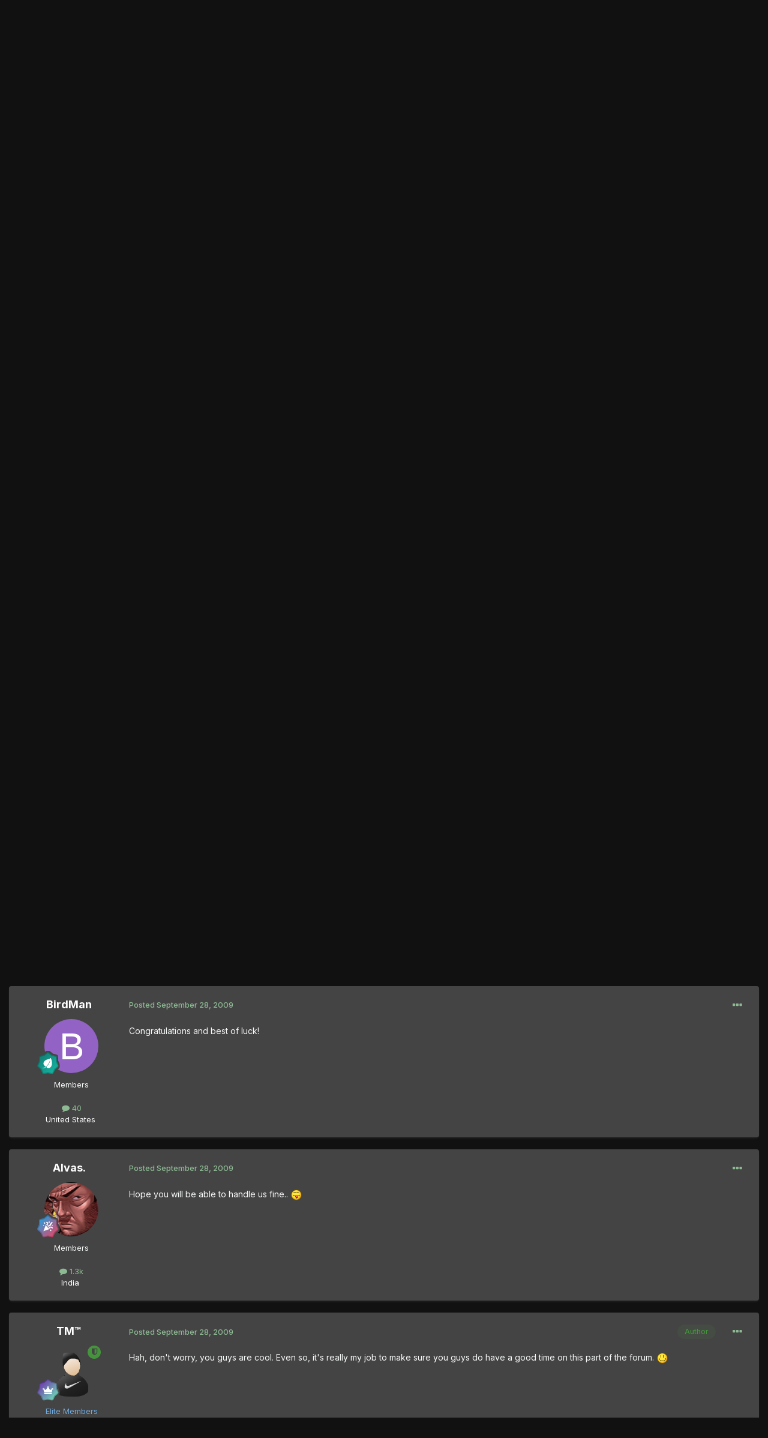

--- FILE ---
content_type: text/html;charset=UTF-8
request_url: https://thegtaplace.com/forums/topic/24221-graphics-writers-pad-forum-introduction/
body_size: 15652
content:
<!DOCTYPE html>
<html lang="en-US" dir="ltr">
	<head>
		<meta charset="utf-8">
        
		<title>Graphics &amp; Writers Pad Forum Introduction - Graphics &amp; Writer&#39;s Pad - The GTA Place Forums</title>
		
			<!-- Google Analytics -->
<script>
  (function(i,s,o,g,r,a,m){i['GoogleAnalyticsObject']=r;i[r]=i[r]||function(){
  (i[r].q=i[r].q||[]).push(arguments)},i[r].l=1*new Date();a=s.createElement(o),
  m=s.getElementsByTagName(o)[0];a.async=1;a.src=g;m.parentNode.insertBefore(a,m)
  })(window,document,'script','//www.google-analytics.com/analytics.js','ga');

  ga('create', 'UA-267904-1', 'thegtaplace.com');
  ga('set', 'anonymizeIp', true);
  ga('send', 'pageview');

</script>
		
		
		
		

	<meta name="viewport" content="width=device-width, initial-scale=1">


	
	


	<meta name="twitter:card" content="summary" />


	
		<meta name="twitter:site" content="@TheGTAPlace" />
	



	
		
			
				<meta property="og:title" content="Graphics &amp; Writers Pad Forum Introduction">
			
		
	

	
		
			
				<meta property="og:type" content="website">
			
		
	

	
		
			
				<meta property="og:url" content="https://thegtaplace.com/forums/topic/24221-graphics-writers-pad-forum-introduction/">
			
		
	

	
		
			
				<meta name="description" content="Hey guys, Well first off, I&#039;m very happy to announce that I am now the forum boss for the Graphics and Writers Pad. What&#039;s a forum boss? You&#039;ll probably be wondering what is a forum boss. Well I suggest you look at this topic for additional information. But to break it down for you guys: A forum ...">
			
		
	

	
		
			
				<meta property="og:description" content="Hey guys, Well first off, I&#039;m very happy to announce that I am now the forum boss for the Graphics and Writers Pad. What&#039;s a forum boss? You&#039;ll probably be wondering what is a forum boss. Well I suggest you look at this topic for additional information. But to break it down for you guys: A forum ...">
			
		
	

	
		
			
				<meta property="og:updated_time" content="2009-09-28T19:05:33Z">
			
		
	

	
		
			
				<meta property="og:site_name" content="The GTA Place Forums">
			
		
	

	
		
			
				<meta property="og:locale" content="en_US">
			
		
	


	
		<link rel="canonical" href="https://thegtaplace.com/forums/topic/24221-graphics-writers-pad-forum-introduction/" />
	





<link rel="manifest" href="https://thegtaplace.com/forums/manifest.webmanifest/">
<meta name="msapplication-config" content="https://thegtaplace.com/forums/browserconfig.xml/">
<meta name="msapplication-starturl" content="/">
<meta name="application-name" content="The GTA Place Forums">
<meta name="apple-mobile-web-app-title" content="The GTA Place Forums">

	<meta name="theme-color" content="#222222">










<link rel="preload" href="//thegtaplace.com/forums/applications/core/interface/font/fontawesome-webfont.woff2?v=4.7.0" as="font" crossorigin="anonymous">
		


	<link rel="preconnect" href="https://fonts.googleapis.com">
	<link rel="preconnect" href="https://fonts.gstatic.com" crossorigin>
	
		<link href="https://fonts.googleapis.com/css2?family=Inter:wght@300;400;500;600;700&display=swap" rel="stylesheet">
	



	<link rel='stylesheet' href='https://thegtaplace.com/forums/uploads/css_built_4/341e4a57816af3ba440d891ca87450ff_framework.css?v=62093616ce1746558909' media='all'>

	<link rel='stylesheet' href='https://thegtaplace.com/forums/uploads/css_built_4/05e81b71abe4f22d6eb8d1a929494829_responsive.css?v=62093616ce1746558909' media='all'>

	<link rel='stylesheet' href='https://thegtaplace.com/forums/uploads/css_built_4/90eb5adf50a8c640f633d47fd7eb1778_core.css?v=62093616ce1746558909' media='all'>

	<link rel='stylesheet' href='https://thegtaplace.com/forums/uploads/css_built_4/5a0da001ccc2200dc5625c3f3934497d_core_responsive.css?v=62093616ce1746558909' media='all'>

	<link rel='stylesheet' href='https://thegtaplace.com/forums/uploads/css_built_4/62e269ced0fdab7e30e026f1d30ae516_forums.css?v=62093616ce1746558909' media='all'>

	<link rel='stylesheet' href='https://thegtaplace.com/forums/uploads/css_built_4/76e62c573090645fb99a15a363d8620e_forums_responsive.css?v=62093616ce1746558909' media='all'>

	<link rel='stylesheet' href='https://thegtaplace.com/forums/uploads/css_built_4/ebdea0c6a7dab6d37900b9190d3ac77b_topics.css?v=62093616ce1746558909' media='all'>





<link rel='stylesheet' href='https://thegtaplace.com/forums/uploads/css_built_4/258adbb6e4f3e83cd3b355f84e3fa002_custom.css?v=62093616ce1746558909' media='all'>




		
		

	</head>
	<body class='ipsApp ipsApp_front ipsJS_none ipsClearfix' data-controller='core.front.core.app' data-message="" data-pageApp='forums' data-pageLocation='front' data-pageModule='forums' data-pageController='topic' data-pageID='24221'  >
		
        

        

		<a href='#ipsLayout_mainArea' class='ipsHide' title='Go to main content on this page' accesskey='m'>Jump to content</a>
		





		<div id='ipsLayout_header' class='ipsClearfix'>
			<header>
				<div class='ipsLayout_container'>
					


<a href='https://thegtaplace.com/forums/' id='elLogo' accesskey='1'><img src="https://thegtaplace.com/forums/uploads/monthly_2023_10/logo.png.1e649cd78f3d7eac7009032a22a29f3c.png" alt='The GTA Place Forums'></a>

					
						

	<ul id='elUserNav' class='ipsList_inline cSignedOut ipsResponsive_showDesktop'>
		
        
		
        
        
            
            <li id='elSignInLink'>
                <a href='https://thegtaplace.com/forums/login/' data-ipsMenu-closeOnClick="false" data-ipsMenu id='elUserSignIn'>
                    Existing user? Sign In &nbsp;<i class='fa fa-caret-down'></i>
                </a>
                
<div id='elUserSignIn_menu' class='ipsMenu ipsMenu_auto ipsHide'>
	<form accept-charset='utf-8' method='post' action='https://thegtaplace.com/forums/login/'>
		<input type="hidden" name="csrfKey" value="1e8b562854147c1a5b754fbf06c66013">
		<input type="hidden" name="ref" value="aHR0cHM6Ly90aGVndGFwbGFjZS5jb20vZm9ydW1zL3RvcGljLzI0MjIxLWdyYXBoaWNzLXdyaXRlcnMtcGFkLWZvcnVtLWludHJvZHVjdGlvbi8=">
		<div data-role="loginForm">
			
			
			
				<div class='ipsColumns ipsColumns_noSpacing'>
					<div class='ipsColumn ipsColumn_wide' id='elUserSignIn_internal'>
						
<div class="ipsPad ipsForm ipsForm_vertical">
	<h4 class="ipsType_sectionHead">Sign In</h4>
	<br><br>
	<ul class='ipsList_reset'>
		<li class="ipsFieldRow ipsFieldRow_noLabel ipsFieldRow_fullWidth">
			
			
				<input type="text" placeholder="Display Name or Email Address" name="auth" autocomplete="email">
			
		</li>
		<li class="ipsFieldRow ipsFieldRow_noLabel ipsFieldRow_fullWidth">
			<input type="password" placeholder="Password" name="password" autocomplete="current-password">
		</li>
		<li class="ipsFieldRow ipsFieldRow_checkbox ipsClearfix">
			<span class="ipsCustomInput">
				<input type="checkbox" name="remember_me" id="remember_me_checkbox" value="1" checked aria-checked="true">
				<span></span>
			</span>
			<div class="ipsFieldRow_content">
				<label class="ipsFieldRow_label" for="remember_me_checkbox">Remember me</label>
				<span class="ipsFieldRow_desc">Not recommended on shared computers</span>
			</div>
		</li>
		<li class="ipsFieldRow ipsFieldRow_fullWidth">
			<button type="submit" name="_processLogin" value="usernamepassword" class="ipsButton ipsButton_primary ipsButton_small" id="elSignIn_submit">Sign In</button>
			
				<p class="ipsType_right ipsType_small">
					
						<a href='https://thegtaplace.com/forums/lostpassword/' data-ipsDialog data-ipsDialog-title='Forgot your password?'>
					
					Forgot your password?</a>
				</p>
			
		</li>
	</ul>
</div>
					</div>
					<div class='ipsColumn ipsColumn_wide'>
						<div class='ipsPadding' id='elUserSignIn_external'>
							<div class='ipsAreaBackground_light ipsPadding:half'>
								
									<p class='ipsType_reset ipsType_small ipsType_center'><strong>Or sign in with one of these services</strong></p>
								
								
									<div class='ipsType_center ipsMargin_top:half'>
										

<button type="submit" name="_processLogin" value="4" class='ipsButton ipsButton_verySmall ipsButton_fullWidth ipsSocial ipsSocial_facebook' style="background-color: #3a579a">
	
		<span class='ipsSocial_icon'>
			
				<i class='fa fa-facebook-official'></i>
			
		</span>
		<span class='ipsSocial_text'>Sign in with Facebook</span>
	
</button>
									</div>
								
									<div class='ipsType_center ipsMargin_top:half'>
										

<button type="submit" name="_processLogin" value="5" class='ipsButton ipsButton_verySmall ipsButton_fullWidth ipsSocial ipsSocial_twitter' style="background-color: #00abf0">
	
		<span class='ipsSocial_icon'>
			
				<i class='fa fa-twitter'></i>
			
		</span>
		<span class='ipsSocial_text'>Sign in with X</span>
	
</button>
									</div>
								
									<div class='ipsType_center ipsMargin_top:half'>
										

<button type="submit" name="_processLogin" value="8" class='ipsButton ipsButton_verySmall ipsButton_fullWidth ipsSocial ipsSocial_google' style="background-color: #4285F4">
	
		<span class='ipsSocial_icon'>
			
				<i class='fa fa-google'></i>
			
		</span>
		<span class='ipsSocial_text'>Sign in with Google</span>
	
</button>
									</div>
								
							</div>
						</div>
					</div>
				</div>
			
		</div>
	</form>
</div>
            </li>
            
        
		
	</ul>

						
<ul class='ipsMobileHamburger ipsList_reset ipsResponsive_hideDesktop'>
	<li data-ipsDrawer data-ipsDrawer-drawerElem='#elMobileDrawer'>
		<a href='#' >
			
			
				
			
			
			
			<i class='fa fa-navicon'></i>
		</a>
	</li>
</ul>
					
				</div>
			</header>
			

	<nav data-controller='core.front.core.navBar' class=' ipsResponsive_showDesktop'>
		<div class='ipsNavBar_primary ipsLayout_container '>
			<ul data-role="primaryNavBar" class='ipsClearfix'>
				
<li>
  <a href="/">Website</a>
</li>


	
		
		
			
		
		<li class='ipsNavBar_active' data-active id='elNavSecondary_1' data-role="navBarItem" data-navApp="core" data-navExt="CustomItem">
			
			
				<a href="https://thegtaplace.com/forums/"  data-navItem-id="1" data-navDefault>
					Browse<span class='ipsNavBar_active__identifier'></span>
				</a>
			
			
				<ul class='ipsNavBar_secondary ' data-role='secondaryNavBar'>
					
<li>
  <a href="/">Website</a>
</li>


	
	

	
		
		
			
		
		<li class='ipsNavBar_active' data-active id='elNavSecondary_10' data-role="navBarItem" data-navApp="forums" data-navExt="Forums">
			
			
				<a href="https://thegtaplace.com/forums/"  data-navItem-id="10" data-navDefault>
					Forums<span class='ipsNavBar_active__identifier'></span>
				</a>
			
			
		</li>
	
	

	
		
		
		<li  id='elNavSecondary_11' data-role="navBarItem" data-navApp="calendar" data-navExt="Calendar">
			
			
				<a href="https://thegtaplace.com/forums/events/"  data-navItem-id="11" >
					Events<span class='ipsNavBar_active__identifier'></span>
				</a>
			
			
		</li>
	
	

	
	

	
		
		
		<li  id='elNavSecondary_13' data-role="navBarItem" data-navApp="core" data-navExt="StaffDirectory">
			
			
				<a href="https://thegtaplace.com/forums/staff/"  data-navItem-id="13" >
					Staff<span class='ipsNavBar_active__identifier'></span>
				</a>
			
			
		</li>
	
	

	
		
		
		<li  id='elNavSecondary_14' data-role="navBarItem" data-navApp="core" data-navExt="OnlineUsers">
			
			
				<a href="https://thegtaplace.com/forums/online/"  data-navItem-id="14" >
					Online Users<span class='ipsNavBar_active__identifier'></span>
				</a>
			
			
		</li>
	
	

	
		
		
		<li  id='elNavSecondary_15' data-role="navBarItem" data-navApp="core" data-navExt="Leaderboard">
			
			
				<a href="https://thegtaplace.com/forums/leaderboard/"  data-navItem-id="15" >
					Leaderboard<span class='ipsNavBar_active__identifier'></span>
				</a>
			
			
		</li>
	
	

					<li class='ipsHide' id='elNavigationMore_1' data-role='navMore'>
						<a href='#' data-ipsMenu data-ipsMenu-appendTo='#elNavigationMore_1' id='elNavigationMore_1_dropdown'>More <i class='fa fa-caret-down'></i></a>
						<ul class='ipsHide ipsMenu ipsMenu_auto' id='elNavigationMore_1_dropdown_menu' data-role='moreDropdown'></ul>
					</li>
				</ul>
			
		</li>
	
	

	
		
		
		<li  id='elNavSecondary_2' data-role="navBarItem" data-navApp="core" data-navExt="CustomItem">
			
			
				<a href="https://thegtaplace.com/forums/discover/"  data-navItem-id="2" >
					Activity<span class='ipsNavBar_active__identifier'></span>
				</a>
			
			
				<ul class='ipsNavBar_secondary ipsHide' data-role='secondaryNavBar'>
					
<li>
  <a href="/">Website</a>
</li>


	
		
		
		<li  id='elNavSecondary_4' data-role="navBarItem" data-navApp="core" data-navExt="AllActivity">
			
			
				<a href="https://thegtaplace.com/forums/discover/"  data-navItem-id="4" >
					All Activity<span class='ipsNavBar_active__identifier'></span>
				</a>
			
			
		</li>
	
	

	
	

	
	

	
	

	
		
		
		<li  id='elNavSecondary_8' data-role="navBarItem" data-navApp="core" data-navExt="Search">
			
			
				<a href="https://thegtaplace.com/forums/search/"  data-navItem-id="8" >
					Search<span class='ipsNavBar_active__identifier'></span>
				</a>
			
			
		</li>
	
	

	
	

					<li class='ipsHide' id='elNavigationMore_2' data-role='navMore'>
						<a href='#' data-ipsMenu data-ipsMenu-appendTo='#elNavigationMore_2' id='elNavigationMore_2_dropdown'>More <i class='fa fa-caret-down'></i></a>
						<ul class='ipsHide ipsMenu ipsMenu_auto' id='elNavigationMore_2_dropdown_menu' data-role='moreDropdown'></ul>
					</li>
				</ul>
			
		</li>
	
	

				<li class='ipsHide' id='elNavigationMore' data-role='navMore'>
					<a href='#' data-ipsMenu data-ipsMenu-appendTo='#elNavigationMore' id='elNavigationMore_dropdown'>More</a>
					<ul class='ipsNavBar_secondary ipsHide' data-role='secondaryNavBar'>
						<li class='ipsHide' id='elNavigationMore_more' data-role='navMore'>
							<a href='#' data-ipsMenu data-ipsMenu-appendTo='#elNavigationMore_more' id='elNavigationMore_more_dropdown'>More <i class='fa fa-caret-down'></i></a>
							<ul class='ipsHide ipsMenu ipsMenu_auto' id='elNavigationMore_more_dropdown_menu' data-role='moreDropdown'></ul>
						</li>
					</ul>
				</li>
			</ul>
			

	<div id="elSearchWrapper">
		<div id='elSearch' data-controller="core.front.core.quickSearch">
			<form accept-charset='utf-8' action='//thegtaplace.com/forums/search/?do=quicksearch' method='post'>
                <input type='search' id='elSearchField' placeholder='Search...' name='q' autocomplete='off' aria-label='Search'>
                <details class='cSearchFilter'>
                    <summary class='cSearchFilter__text'></summary>
                    <ul class='cSearchFilter__menu'>
                        
                        <li><label><input type="radio" name="type" value="all" ><span class='cSearchFilter__menuText'>Everywhere</span></label></li>
                        
                            
                                <li><label><input type="radio" name="type" value='contextual_{&quot;type&quot;:&quot;forums_topic&quot;,&quot;nodes&quot;:5}' checked><span class='cSearchFilter__menuText'>This Forum</span></label></li>
                            
                                <li><label><input type="radio" name="type" value='contextual_{&quot;type&quot;:&quot;forums_topic&quot;,&quot;item&quot;:24221}' checked><span class='cSearchFilter__menuText'>This Topic</span></label></li>
                            
                        
                        
                            <li><label><input type="radio" name="type" value="core_statuses_status"><span class='cSearchFilter__menuText'>Status Updates</span></label></li>
                        
                            <li><label><input type="radio" name="type" value="forums_topic"><span class='cSearchFilter__menuText'>Topics</span></label></li>
                        
                            <li><label><input type="radio" name="type" value="calendar_event"><span class='cSearchFilter__menuText'>Events</span></label></li>
                        
                            <li><label><input type="radio" name="type" value="core_members"><span class='cSearchFilter__menuText'>Members</span></label></li>
                        
                    </ul>
                </details>
				<button class='cSearchSubmit' type="submit" aria-label='Search'><i class="fa fa-search"></i></button>
			</form>
		</div>
	</div>

		</div>
	</nav>

			
<ul id='elMobileNav' class='ipsResponsive_hideDesktop' data-controller='core.front.core.mobileNav'>
	
		
			
			
				
				
			
				
				
			
				
					<li id='elMobileBreadcrumb'>
						<a href='https://thegtaplace.com/forums/forum/5-graphics-amp-writer39s-pad/'>
							<span>Graphics &amp; Writer&#39;s Pad</span>
						</a>
					</li>
				
				
			
				
				
			
		
	
	
	
	<li >
		<a data-action="defaultStream" href='https://thegtaplace.com/forums/discover/'><i class="fa fa-newspaper-o" aria-hidden="true"></i></a>
	</li>

	

	
		<li class='ipsJS_show'>
			<a href='https://thegtaplace.com/forums/search/'><i class='fa fa-search'></i></a>
		</li>
	
</ul>
		</div>
		<main id='ipsLayout_body' class='ipsLayout_container'>
			<div id='ipsLayout_contentArea'>
				<div id='ipsLayout_contentWrapper'>
					
<nav class='ipsBreadcrumb ipsBreadcrumb_top ipsFaded_withHover'>
	

	<ul class='ipsList_inline ipsPos_right'>
		
		<li >
			<a data-action="defaultStream" class='ipsType_light '  href='https://thegtaplace.com/forums/discover/'><i class="fa fa-newspaper-o" aria-hidden="true"></i> <span>All Activity</span></a>
		</li>
		
	</ul>

	<ul data-role="breadcrumbList">
		<li>
			<a title="Home" href='https://thegtaplace.com/forums/'>
				<span>Home <i class='fa fa-angle-right'></i></span>
			</a>
		</li>
		
		
			<li>
				
					<a href='https://thegtaplace.com/forums/forum/3-general-forums/'>
						<span>General Forums <i class='fa fa-angle-right' aria-hidden="true"></i></span>
					</a>
				
			</li>
		
			<li>
				
					<a href='https://thegtaplace.com/forums/forum/92-general-discussion/'>
						<span>General Discussion <i class='fa fa-angle-right' aria-hidden="true"></i></span>
					</a>
				
			</li>
		
			<li>
				
					<a href='https://thegtaplace.com/forums/forum/5-graphics-amp-writer39s-pad/'>
						<span>Graphics &amp; Writer&#39;s Pad <i class='fa fa-angle-right' aria-hidden="true"></i></span>
					</a>
				
			</li>
		
			<li>
				
					Graphics &amp; Writers Pad Forum Introduction
				
			</li>
		
	</ul>
</nav>
					
					<div id='ipsLayout_mainArea'>
						
						
						
						

	




						



<div class='ipsPageHeader ipsResponsive_pull ipsBox ipsPadding sm:ipsPadding:half ipsMargin_bottom'>
		
	
	<div class='ipsFlex ipsFlex-ai:center ipsFlex-fw:wrap ipsGap:4'>
		<div class='ipsFlex-flex:11'>
			<h1 class='ipsType_pageTitle ipsContained_container'>
				
                    
                    
					
						<span><span class="ipsBadge ipsBadge_icon ipsBadge_positive" data-ipsTooltip title='Pinned'><i class='fa fa-thumb-tack'></i></span></span>
					
					
				

				
				
					<span class='ipsType_break ipsContained'>
						<span>Graphics &amp; Writers Pad Forum Introduction</span>
					</span>
				
			</h1>
			
			
		</div>
		
			<div class='ipsFlex-flex:00 ipsType_light'>
				
				
<div  class='ipsClearfix ipsRating  ipsRating_veryLarge'>
	
	<ul class='ipsRating_collective'>
		
			
				<li class='ipsRating_off'>
					<i class='fa fa-star'></i>
				</li>
			
		
			
				<li class='ipsRating_off'>
					<i class='fa fa-star'></i>
				</li>
			
		
			
				<li class='ipsRating_off'>
					<i class='fa fa-star'></i>
				</li>
			
		
			
				<li class='ipsRating_off'>
					<i class='fa fa-star'></i>
				</li>
			
		
			
				<li class='ipsRating_off'>
					<i class='fa fa-star'></i>
				</li>
			
		
	</ul>
</div>
			</div>
		
	</div>
	<hr class='ipsHr'>
	<div class='ipsPageHeader__meta ipsFlex ipsFlex-jc:between ipsFlex-ai:center ipsFlex-fw:wrap ipsGap:3'>
		<div class='ipsFlex-flex:11'>
			<div class='ipsPhotoPanel ipsPhotoPanel_mini ipsPhotoPanel_notPhone ipsClearfix'>
				


	<a href="https://thegtaplace.com/forums/profile/5614-tm%E2%84%A2/" rel="nofollow" data-ipsHover data-ipsHover-width="370" data-ipsHover-target="https://thegtaplace.com/forums/profile/5614-tm%E2%84%A2/?do=hovercard" class="ipsUserPhoto ipsUserPhoto_mini" title="Go to TM™'s profile">
		<img src='https://thegtaplace.com/forums/uploads/profile/photo-5614.png' alt='TM™' loading="lazy">
	</a>

				<div>
					<p class='ipsType_reset ipsType_blendLinks'>
						<span class='ipsType_normal'>
						
							<strong>By 


<a href='https://thegtaplace.com/forums/profile/5614-tm%E2%84%A2/' rel="nofollow" data-ipsHover data-ipsHover-width='370' data-ipsHover-target='https://thegtaplace.com/forums/profile/5614-tm%E2%84%A2/?do=hovercard&amp;referrer=https%253A%252F%252Fthegtaplace.com%252Fforums%252Ftopic%252F24221-graphics-writers-pad-forum-introduction%252F' title="Go to TM™'s profile" class="ipsType_break">TM™</a></strong><br />
							<span class='ipsType_light'><time datetime='2009-09-27T17:09:19Z' title='09/27/09 05:09  PM' data-short='16 yr'>September 27, 2009</time> in <a href="https://thegtaplace.com/forums/forum/5-graphics-amp-writer39s-pad/">Graphics &amp; Writer&#39;s Pad</a></span>
						
						</span>
					</p>
				</div>
			</div>
		</div>
		
			<div class='ipsFlex-flex:01 ipsResponsive_hidePhone'>
				<div class='ipsShareLinks'>
					
						


    <a href='#elShareItem_427118743_menu' id='elShareItem_427118743' data-ipsMenu class='ipsShareButton ipsButton ipsButton_verySmall ipsButton_link ipsButton_link--light'>
        <span><i class='fa fa-share-alt'></i></span> &nbsp;Share
    </a>

    <div class='ipsPadding ipsMenu ipsMenu_auto ipsHide' id='elShareItem_427118743_menu' data-controller="core.front.core.sharelink">
        <ul class='ipsList_inline'>
            
                <li>
<a href="https://www.facebook.com/sharer/sharer.php?u=https%3A%2F%2Fthegtaplace.com%2Fforums%2Ftopic%2F24221-graphics-writers-pad-forum-introduction%2F" class="cShareLink cShareLink_facebook" target="_blank" data-role="shareLink" title='Share on Facebook' data-ipsTooltip rel='noopener nofollow'>
	<i class="fa fa-facebook"></i>
</a></li>
            
                <li>
<a href="https://x.com/share?url=https%3A%2F%2Fthegtaplace.com%2Fforums%2Ftopic%2F24221-graphics-writers-pad-forum-introduction%2F" class="cShareLink cShareLink_x" target="_blank" data-role="shareLink" title='Share on X' data-ipsTooltip rel='nofollow noopener'>
    <i class="fa fa-x"></i>
</a></li>
            
                <li>
<a href="https://www.reddit.com/submit?url=https%3A%2F%2Fthegtaplace.com%2Fforums%2Ftopic%2F24221-graphics-writers-pad-forum-introduction%2F&amp;title=Graphics+%26+Writers+Pad+Forum+Introduction" rel="nofollow noopener" class="cShareLink cShareLink_reddit" target="_blank" title='Share on Reddit' data-ipsTooltip>
	<i class="fa fa-reddit"></i>
</a></li>
            
                <li>
<a href="/cdn-cgi/l/email-protection#[base64]" rel='nofollow' class='cShareLink cShareLink_email' title='Share via email' data-ipsTooltip>
	<i class="fa fa-envelope"></i>
</a></li>
            
                <li>
<a href="https://pinterest.com/pin/create/button/?url=https://thegtaplace.com/forums/topic/24221-graphics-writers-pad-forum-introduction/&amp;media=" class="cShareLink cShareLink_pinterest" rel="nofollow noopener" target="_blank" data-role="shareLink" title='Share on Pinterest' data-ipsTooltip>
	<i class="fa fa-pinterest"></i>
</a></li>
            
        </ul>
        
            <hr class='ipsHr'>
            <button class='ipsHide ipsButton ipsButton_verySmall ipsButton_light ipsButton_fullWidth ipsMargin_top:half' data-controller='core.front.core.webshare' data-role='webShare' data-webShareTitle='Graphics &amp; Writers Pad Forum Introduction' data-webShareText='Graphics &amp; Writers Pad Forum Introduction' data-webShareUrl='https://thegtaplace.com/forums/topic/24221-graphics-writers-pad-forum-introduction/'>More sharing options...</button>
        
    </div>

					
					
                    

					



					



<div data-followApp='forums' data-followArea='topic' data-followID='24221' data-controller='core.front.core.followButton'>
	

	<a href='https://thegtaplace.com/forums/login/' rel="nofollow" class="ipsFollow ipsPos_middle ipsButton ipsButton_light ipsButton_verySmall ipsButton_disabled" data-role="followButton" data-ipsTooltip title='Sign in to follow this'>
		<span>Followers</span>
		<span class='ipsCommentCount'>0</span>
	</a>

</div>
				</div>
			</div>
					
	</div>
	
	
</div>








<div class='ipsClearfix'>
	<ul class="ipsToolList ipsToolList_horizontal ipsClearfix ipsSpacer_both ipsResponsive_hidePhone">
		
		
		
	</ul>
</div>

<div id='comments' data-controller='core.front.core.commentFeed,forums.front.topic.view, core.front.core.ignoredComments' data-autoPoll data-baseURL='https://thegtaplace.com/forums/topic/24221-graphics-writers-pad-forum-introduction/' data-lastPage data-feedID='topic-24221' class='cTopic ipsClear ipsSpacer_top'>
	
			
	

	

<div data-controller='core.front.core.recommendedComments' data-url='https://thegtaplace.com/forums/topic/24221-graphics-writers-pad-forum-introduction/?recommended=comments' class='ipsRecommendedComments ipsHide'>
	<div data-role="recommendedComments">
		<h2 class='ipsType_sectionHead ipsType_large ipsType_bold ipsMargin_bottom'>Recommended Posts</h2>
		
	</div>
</div>
	
	<div id="elPostFeed" data-role='commentFeed' data-controller='core.front.core.moderation' >
		<form action="https://thegtaplace.com/forums/topic/24221-graphics-writers-pad-forum-introduction/?csrfKey=1e8b562854147c1a5b754fbf06c66013&amp;do=multimodComment" method="post" data-ipsPageAction data-role='moderationTools'>
			
			
				

					

					
					



<a id='comment-367921'></a>
<article  id='elComment_367921' class='cPost ipsBox ipsResponsive_pull  ipsComment  ipsComment_parent ipsClearfix ipsClear ipsColumns ipsColumns_noSpacing ipsColumns_collapsePhone    '>
	

	

	<div class='cAuthorPane_mobile ipsResponsive_showPhone'>
		<div class='cAuthorPane_photo'>
			<div class='cAuthorPane_photoWrap'>
				


	<a href="https://thegtaplace.com/forums/profile/5614-tm%E2%84%A2/" rel="nofollow" data-ipsHover data-ipsHover-width="370" data-ipsHover-target="https://thegtaplace.com/forums/profile/5614-tm%E2%84%A2/?do=hovercard" class="ipsUserPhoto ipsUserPhoto_large" title="Go to TM™'s profile">
		<img src='https://thegtaplace.com/forums/uploads/profile/photo-5614.png' alt='TM™' loading="lazy">
	</a>

				
				<span class="cAuthorPane_badge cAuthorPane_badge--moderator" data-ipsTooltip title="TM™ is a moderator"></span>
				
				
					<a href="https://thegtaplace.com/forums/profile/5614-tm%E2%84%A2/badges/" rel="nofollow">
						
<img src='https://thegtaplace.com/forums/uploads/monthly_2021_08/14_GrandMaster.svg' loading="lazy" alt="Grand Master" class="cAuthorPane_badge cAuthorPane_badge--rank ipsOutline ipsOutline:2px" data-ipsTooltip title="Rank: Grand Master (14/14)">
					</a>
				
			</div>
		</div>
		<div class='cAuthorPane_content'>
			<h3 class='ipsType_sectionHead cAuthorPane_author ipsType_break ipsType_blendLinks ipsFlex ipsFlex-ai:center'>
				


<a href='https://thegtaplace.com/forums/profile/5614-tm%E2%84%A2/' rel="nofollow" data-ipsHover data-ipsHover-width='370' data-ipsHover-target='https://thegtaplace.com/forums/profile/5614-tm%E2%84%A2/?do=hovercard&amp;referrer=https%253A%252F%252Fthegtaplace.com%252Fforums%252Ftopic%252F24221-graphics-writers-pad-forum-introduction%252F' title="Go to TM™'s profile" class="ipsType_break"><span style='color:#6fa8dc'>TM™</span></a>
			</h3>
			<div class='ipsType_light ipsType_reset'>
				<a href='https://thegtaplace.com/forums/topic/24221-graphics-writers-pad-forum-introduction/?do=findComment&amp;comment=367921' rel="nofollow" class='ipsType_blendLinks'>Posted <time datetime='2009-09-27T17:09:19Z' title='09/27/09 05:09  PM' data-short='16 yr'>September 27, 2009</time></a>
				
			</div>
		</div>
	</div>
	<aside class='ipsComment_author cAuthorPane ipsColumn ipsColumn_medium ipsResponsive_hidePhone'>
		<h3 class='ipsType_sectionHead cAuthorPane_author ipsType_blendLinks ipsType_break'><strong>


<a href='https://thegtaplace.com/forums/profile/5614-tm%E2%84%A2/' rel="nofollow" data-ipsHover data-ipsHover-width='370' data-ipsHover-target='https://thegtaplace.com/forums/profile/5614-tm%E2%84%A2/?do=hovercard&amp;referrer=https%253A%252F%252Fthegtaplace.com%252Fforums%252Ftopic%252F24221-graphics-writers-pad-forum-introduction%252F' title="Go to TM™'s profile" class="ipsType_break">TM™</a></strong>
			
		</h3>
		<ul class='cAuthorPane_info ipsList_reset'>
			<li data-role='photo' class='cAuthorPane_photo'>
				<div class='cAuthorPane_photoWrap'>
					


	<a href="https://thegtaplace.com/forums/profile/5614-tm%E2%84%A2/" rel="nofollow" data-ipsHover data-ipsHover-width="370" data-ipsHover-target="https://thegtaplace.com/forums/profile/5614-tm%E2%84%A2/?do=hovercard" class="ipsUserPhoto ipsUserPhoto_large" title="Go to TM™'s profile">
		<img src='https://thegtaplace.com/forums/uploads/profile/photo-5614.png' alt='TM™' loading="lazy">
	</a>

					
						<span class="cAuthorPane_badge cAuthorPane_badge--moderator" data-ipsTooltip title="TM™ is a moderator"></span>
					
					
						
<img src='https://thegtaplace.com/forums/uploads/monthly_2021_08/14_GrandMaster.svg' loading="lazy" alt="Grand Master" class="cAuthorPane_badge cAuthorPane_badge--rank ipsOutline ipsOutline:2px" data-ipsTooltip title="Rank: Grand Master (14/14)">
					
				</div>
			</li>
			
				<li data-role='group'><span style='color:#6fa8dc'>Elite Members</span></li>
				
			
			
				<li data-role='stats' class='ipsMargin_top'>
					<ul class="ipsList_reset ipsType_light ipsFlex ipsFlex-ai:center ipsFlex-jc:center ipsGap_row:2 cAuthorPane_stats">
						<li>
							
								<a href="https://thegtaplace.com/forums/profile/5614-tm%E2%84%A2/content/" rel="nofollow" title="7944 posts" data-ipsTooltip class="ipsType_blendLinks">
							
								<i class="fa fa-comment"></i> 7.9k
							
								</a>
							
						</li>
						
					</ul>
				</li>
			
			
				

	
	<li data-role='custom-field' class='ipsResponsive_hidePhone ipsType_break'>
		
<span class='row_title'><img src='/forums/public/style_extra/cprofile_icons/psn.gif' alt='PSN ID'></span><span class='row_data'> <a href="https://my.playstation.com/sahdev_92">sahdev_92</a></span>
	</li>
	
	<li data-role='custom-field' class='ipsResponsive_hidePhone ipsType_break'>
		
<span class='ft'><a href="/forums/search/?&type=core_members&joinedDate=any&core_pfield_4=   England"><!--<img src="/images/flags/   England.gif" alt="   England" title="View other members in    England" border="0" style="width:18px;padding-top:6px" />-->   England</a></span><span class='fc'> </span><br />
	</li>
	

			
		</ul>
	</aside>
	<div class='ipsColumn ipsColumn_fluid ipsMargin:none'>
		

<div id='comment-367921_wrap' data-controller='core.front.core.comment' data-commentApp='forums' data-commentType='forums' data-commentID="367921" data-quoteData='{&quot;userid&quot;:5614,&quot;username&quot;:&quot;TM\u2122&quot;,&quot;timestamp&quot;:1254071359,&quot;contentapp&quot;:&quot;forums&quot;,&quot;contenttype&quot;:&quot;forums&quot;,&quot;contentid&quot;:24221,&quot;contentclass&quot;:&quot;forums_Topic&quot;,&quot;contentcommentid&quot;:367921}' class='ipsComment_content ipsType_medium'>

	<div class='ipsComment_meta ipsType_light ipsFlex ipsFlex-ai:center ipsFlex-jc:between ipsFlex-fd:row-reverse'>
		<div class='ipsType_light ipsType_reset ipsType_blendLinks ipsComment_toolWrap'>
			<div class='ipsResponsive_hidePhone ipsComment_badges'>
				<ul class='ipsList_reset ipsFlex ipsFlex-jc:end ipsFlex-fw:wrap ipsGap:2 ipsGap_row:1'>
					
					
					
					
					
				</ul>
			</div>
			<ul class='ipsList_reset ipsComment_tools'>
				<li>
					<a href='#elControls_367921_menu' class='ipsComment_ellipsis' id='elControls_367921' title='More options...' data-ipsMenu data-ipsMenu-appendTo='#comment-367921_wrap'><i class='fa fa-ellipsis-h'></i></a>
					<ul id='elControls_367921_menu' class='ipsMenu ipsMenu_narrow ipsHide'>
						
						
							<li class='ipsMenu_item'><a href='https://thegtaplace.com/forums/topic/24221-graphics-writers-pad-forum-introduction/' title='Share this post' data-ipsDialog data-ipsDialog-size='narrow' data-ipsDialog-content='#elShareComment_367921_menu' data-ipsDialog-title="Share this post" id='elSharePost_367921' data-role='shareComment'>Share</a></li>
						
                        
						
						
						
							
								
							
							
							
							
							
							
						
					</ul>
				</li>
				
			</ul>
		</div>

		<div class='ipsType_reset ipsResponsive_hidePhone'>
			<a href='https://thegtaplace.com/forums/topic/24221-graphics-writers-pad-forum-introduction/?do=findComment&amp;comment=367921' rel="nofollow" class='ipsType_blendLinks'>Posted <time datetime='2009-09-27T17:09:19Z' title='09/27/09 05:09  PM' data-short='16 yr'>September 27, 2009</time></a>
			
			<span class='ipsResponsive_hidePhone'>
				
				
			</span>
		</div>
	</div>

	

    

	<div class='cPost_contentWrap'>
		
		<div data-role='commentContent' class='ipsType_normal ipsType_richText ipsPadding_bottom ipsContained' data-controller='core.front.core.lightboxedImages'>
			
<p>Hey guys,</p>
<p>Well first off, I'm very happy to announce that I am now the forum boss for the Graphics and Writers Pad.</p>
<p><span style="font-size:18px;"><span style="color:#4169E1;"><strong>What's a forum boss?</strong></span></span></p>
<p> You'll probably be wondering what is a forum boss. Well I suggest you look at <a href="https://thegtaplace.com/forums/topic/24150-forum-bosses/page__pid__367889__st__20" rel="">this topic</a> for additional information. But to break it down for you guys:</p>
<p>A forum boss is a respective individual on the forum. Not only is this boss respective, but is active and has been selected to lead the forum they've chosen (For me, I'm leading the Graphics &amp; Writers Pad). I will help to:</p>
<p></p>
<ol style="list-style-type:decimal;"><li>Lead discussions<br /></li>
<li>Manage pinned topics<br /></li>
<li>Close dead or counter-productive topics<br /></li>
<li>Moderate other users' posts (as per the Forum Rules)<br /></li>
<li>Help users to overcome their differences and stop arguing<br /></li>
</ol><p></p>
<p>I'm also responsible for the quality of the content in this forum, so please, if you do have suggestions/feedback on the forum in particular, please do let me know. This will make me improve on the way I manage this subforum and make it a better environment for you guys. </p>
<p><span style="color:#4169E1;"><span style="font-size:18px;"><strong>So what should I do on this forum?</strong></span></span></p>
<p>So what would I like to do on this part of the forum? Well, if you're the type of person who like graphics design (Creating signatures, website designs or anything related within creative areas), or even writing fan fictions (Stories) then this is the place to do it. For me, I would like to support those who need help on their graphics, or writing. It does not matter if you aren't amazing at graphics or writing, that's not the point. You have rights to make topics in the forum, so if you do have something in mind, share it with us. </p>
<p>It is also fine to leave feedback (Positive or negative) in any members topic, remember, they are trying to improve on their work, so the feedback is essential if they wish to proceed into getting better. </p>
<p>Having your own opinion is fine. Remember though, that if it does end up turning into an argument, I will have to help users overcome their differences and stop the arguing. Everyone is entitled to their opinion, but just make sure that it doesn't turn nasty in the middle of it.</p>
<p><span style="font-size:18px;"><span style="color:#4169E1;"><strong>How do I start off on this forum? </strong></span></span></p>
<p>Well, the first thing you can do is comment on others work, whether it's a signature, avatar, or a fan fiction. If you feel inspired or motivated to make something of which other members have made, then have a go at it. If you need some help within your direction, then simply make a topic up for help. We have many members on here who can help out, so don't be afraid of making topics up about it, make sure what you want is appropriate and will help you out later on.</p>
<p>To represent yourself, There will topics made specifically on how to make yourself stand out in front of others, and how to get the most out of your time on this part of the forum. </p>
<p><span style="font-size:18px;"><span style="color:#4169E1;"><strong>How do I leave feedback?</strong></span></span></p>
<p>If you have feedback for me, relating mainly on how to improve on this forum, or any topic created by me, A topic relating to this matter will be created specifically for that purpose. Stay tuned for more information relating this matter. This topic will be updated with links on this matter as well. </p>
<p>_____________________</p>
<p>Well, that's all for now folks. And to clarify for those who don't know, <strong>I am NOT a staff member</strong>. I am not always right with my answers and I'm not perfect. I'm also not in charge of members here, and I do not order people around. I am here to manage this forum and make sure those who use it have a good time. </p>
<p>So for now, enjoy your time on here and wish me good luck, </p>
<p><strong>TM™ </strong></p>


			
		</div>

		

		
			

		
	</div>

	

	



<div class='ipsPadding ipsHide cPostShareMenu' id='elShareComment_367921_menu'>
	<h5 class='ipsType_normal ipsType_reset'>Link to comment</h5>
	
		
	
	
	<input type='text' value='https://thegtaplace.com/forums/topic/24221-graphics-writers-pad-forum-introduction/' class='ipsField_fullWidth'>

	
	<h5 class='ipsType_normal ipsType_reset ipsSpacer_top'>Share on other sites</h5>
	

	<ul class='ipsList_inline ipsList_noSpacing ipsClearfix' data-controller="core.front.core.sharelink">
		
			<li>
<a href="https://www.facebook.com/sharer/sharer.php?u=https%3A%2F%2Fthegtaplace.com%2Fforums%2Ftopic%2F24221-graphics-writers-pad-forum-introduction%2F%3Fdo%3DfindComment%26comment%3D367921" class="cShareLink cShareLink_facebook" target="_blank" data-role="shareLink" title='Share on Facebook' data-ipsTooltip rel='noopener nofollow'>
	<i class="fa fa-facebook"></i>
</a></li>
		
			<li>
<a href="https://x.com/share?url=https%3A%2F%2Fthegtaplace.com%2Fforums%2Ftopic%2F24221-graphics-writers-pad-forum-introduction%2F%3Fdo%3DfindComment%26comment%3D367921" class="cShareLink cShareLink_x" target="_blank" data-role="shareLink" title='Share on X' data-ipsTooltip rel='nofollow noopener'>
    <i class="fa fa-x"></i>
</a></li>
		
			<li>
<a href="https://www.reddit.com/submit?url=https%3A%2F%2Fthegtaplace.com%2Fforums%2Ftopic%2F24221-graphics-writers-pad-forum-introduction%2F%3Fdo%3DfindComment%26comment%3D367921&amp;title=Graphics+%26+Writers+Pad+Forum+Introduction" rel="nofollow noopener" class="cShareLink cShareLink_reddit" target="_blank" title='Share on Reddit' data-ipsTooltip>
	<i class="fa fa-reddit"></i>
</a></li>
		
			<li>
<a href="/cdn-cgi/l/email-protection#[base64]" rel='nofollow' class='cShareLink cShareLink_email' title='Share via email' data-ipsTooltip>
	<i class="fa fa-envelope"></i>
</a></li>
		
			<li>
<a href="https://pinterest.com/pin/create/button/?url=https://thegtaplace.com/forums/topic/24221-graphics-writers-pad-forum-introduction/?do=findComment%26comment=367921&amp;media=" class="cShareLink cShareLink_pinterest" rel="nofollow noopener" target="_blank" data-role="shareLink" title='Share on Pinterest' data-ipsTooltip>
	<i class="fa fa-pinterest"></i>
</a></li>
		
	</ul>


	<hr class='ipsHr'>
	<button class='ipsHide ipsButton ipsButton_small ipsButton_light ipsButton_fullWidth ipsMargin_top:half' data-controller='core.front.core.webshare' data-role='webShare' data-webShareTitle='Graphics &amp; Writers Pad Forum Introduction' data-webShareText='Hey guys, 
Well first off, I&#039;m very happy to announce that I am now the forum boss for the Graphics and Writers Pad. 
What&#039;s a forum boss? 
 You&#039;ll probably be wondering what is a forum boss. Well I suggest you look at this topic for additional information. But to break it down for you guys: 
A forum boss is a respective individual on the forum. Not only is this boss respective, but is active and has been selected to lead the forum they&#039;ve chosen (For me, I&#039;m leading the Graphics &amp; Writers Pad). I will help to: 
 
Lead discussions  
Manage pinned topics  
Close dead or counter-productive topics  
Moderate other users&#039; posts (as per the Forum Rules)  
Help users to overcome their differences and stop arguing  
 
I&#039;m also responsible for the quality of the content in this forum, so please, if you do have suggestions/feedback on the forum in particular, please do let me know. This will make me improve on the way I manage this subforum and make it a better environment for you guys.  
So what should I do on this forum? 
So what would I like to do on this part of the forum? Well, if you&#039;re the type of person who like graphics design (Creating signatures, website designs or anything related within creative areas), or even writing fan fictions (Stories) then this is the place to do it. For me, I would like to support those who need help on their graphics, or writing. It does not matter if you aren&#039;t amazing at graphics or writing, that&#039;s not the point. You have rights to make topics in the forum, so if you do have something in mind, share it with us.  
It is also fine to leave feedback (Positive or negative) in any members topic, remember, they are trying to improve on their work, so the feedback is essential if they wish to proceed into getting better.  
Having your own opinion is fine. Remember though, that if it does end up turning into an argument, I will have to help users overcome their differences and stop the arguing. Everyone is entitled to their opinion, but just make sure that it doesn&#039;t turn nasty in the middle of it. 
How do I start off on this forum?  
Well, the first thing you can do is comment on others work, whether it&#039;s a signature, avatar, or a fan fiction. If you feel inspired or motivated to make something of which other members have made, then have a go at it. If you need some help within your direction, then simply make a topic up for help. We have many members on here who can help out, so don&#039;t be afraid of making topics up about it, make sure what you want is appropriate and will help you out later on. 
To represent yourself, There will topics made specifically on how to make yourself stand out in front of others, and how to get the most out of your time on this part of the forum.  
How do I leave feedback? 
If you have feedback for me, relating mainly on how to improve on this forum, or any topic created by me, A topic relating to this matter will be created specifically for that purpose. Stay tuned for more information relating this matter. This topic will be updated with links on this matter as well.  
_____________________ 
Well, that&#039;s all for now folks. And to clarify for those who don&#039;t know, I am NOT a staff member. I am not always right with my answers and I&#039;m not perfect. I&#039;m also not in charge of members here, and I do not order people around. I am here to manage this forum and make sure those who use it have a good time.  
So for now, enjoy your time on here and wish me good luck,  
TM™  
' data-webShareUrl='https://thegtaplace.com/forums/topic/24221-graphics-writers-pad-forum-introduction/?do=findComment&amp;comment=367921'>More sharing options...</button>

	
</div>
</div>
	</div>
</article>
					
					
					
				

					

					
					



<a id='comment-367946'></a>
<article  id='elComment_367946' class='cPost ipsBox ipsResponsive_pull  ipsComment  ipsComment_parent ipsClearfix ipsClear ipsColumns ipsColumns_noSpacing ipsColumns_collapsePhone    '>
	

	

	<div class='cAuthorPane_mobile ipsResponsive_showPhone'>
		<div class='cAuthorPane_photo'>
			<div class='cAuthorPane_photoWrap'>
				


	<a href="https://thegtaplace.com/forums/profile/39914-birdman/" rel="nofollow" data-ipsHover data-ipsHover-width="370" data-ipsHover-target="https://thegtaplace.com/forums/profile/39914-birdman/?do=hovercard" class="ipsUserPhoto ipsUserPhoto_large" title="Go to BirdMan's profile">
		<img src='data:image/svg+xml,%3Csvg%20xmlns%3D%22http%3A%2F%2Fwww.w3.org%2F2000%2Fsvg%22%20viewBox%3D%220%200%201024%201024%22%20style%3D%22background%3A%239262c4%22%3E%3Cg%3E%3Ctext%20text-anchor%3D%22middle%22%20dy%3D%22.35em%22%20x%3D%22512%22%20y%3D%22512%22%20fill%3D%22%23ffffff%22%20font-size%3D%22700%22%20font-family%3D%22-apple-system%2C%20BlinkMacSystemFont%2C%20Roboto%2C%20Helvetica%2C%20Arial%2C%20sans-serif%22%3EB%3C%2Ftext%3E%3C%2Fg%3E%3C%2Fsvg%3E' alt='BirdMan' loading="lazy">
	</a>

				
				
					<a href="https://thegtaplace.com/forums/profile/39914-birdman/badges/" rel="nofollow">
						
<img src='https://thegtaplace.com/forums/uploads/monthly_2021_08/4_Contributor.svg' loading="lazy" alt="Contributor" class="cAuthorPane_badge cAuthorPane_badge--rank ipsOutline ipsOutline:2px" data-ipsTooltip title="Rank: Contributor (5/14)">
					</a>
				
			</div>
		</div>
		<div class='cAuthorPane_content'>
			<h3 class='ipsType_sectionHead cAuthorPane_author ipsType_break ipsType_blendLinks ipsFlex ipsFlex-ai:center'>
				


<a href='https://thegtaplace.com/forums/profile/39914-birdman/' rel="nofollow" data-ipsHover data-ipsHover-width='370' data-ipsHover-target='https://thegtaplace.com/forums/profile/39914-birdman/?do=hovercard&amp;referrer=https%253A%252F%252Fthegtaplace.com%252Fforums%252Ftopic%252F24221-graphics-writers-pad-forum-introduction%252F' title="Go to BirdMan's profile" class="ipsType_break">BirdMan</a>
			</h3>
			<div class='ipsType_light ipsType_reset'>
				<a href='https://thegtaplace.com/forums/topic/24221-graphics-writers-pad-forum-introduction/?do=findComment&amp;comment=367946' rel="nofollow" class='ipsType_blendLinks'>Posted <time datetime='2009-09-28T06:26:58Z' title='09/28/09 06:26  AM' data-short='16 yr'>September 28, 2009</time></a>
				
			</div>
		</div>
	</div>
	<aside class='ipsComment_author cAuthorPane ipsColumn ipsColumn_medium ipsResponsive_hidePhone'>
		<h3 class='ipsType_sectionHead cAuthorPane_author ipsType_blendLinks ipsType_break'><strong>


<a href='https://thegtaplace.com/forums/profile/39914-birdman/' rel="nofollow" data-ipsHover data-ipsHover-width='370' data-ipsHover-target='https://thegtaplace.com/forums/profile/39914-birdman/?do=hovercard&amp;referrer=https%253A%252F%252Fthegtaplace.com%252Fforums%252Ftopic%252F24221-graphics-writers-pad-forum-introduction%252F' title="Go to BirdMan's profile" class="ipsType_break">BirdMan</a></strong>
			
		</h3>
		<ul class='cAuthorPane_info ipsList_reset'>
			<li data-role='photo' class='cAuthorPane_photo'>
				<div class='cAuthorPane_photoWrap'>
					


	<a href="https://thegtaplace.com/forums/profile/39914-birdman/" rel="nofollow" data-ipsHover data-ipsHover-width="370" data-ipsHover-target="https://thegtaplace.com/forums/profile/39914-birdman/?do=hovercard" class="ipsUserPhoto ipsUserPhoto_large" title="Go to BirdMan's profile">
		<img src='data:image/svg+xml,%3Csvg%20xmlns%3D%22http%3A%2F%2Fwww.w3.org%2F2000%2Fsvg%22%20viewBox%3D%220%200%201024%201024%22%20style%3D%22background%3A%239262c4%22%3E%3Cg%3E%3Ctext%20text-anchor%3D%22middle%22%20dy%3D%22.35em%22%20x%3D%22512%22%20y%3D%22512%22%20fill%3D%22%23ffffff%22%20font-size%3D%22700%22%20font-family%3D%22-apple-system%2C%20BlinkMacSystemFont%2C%20Roboto%2C%20Helvetica%2C%20Arial%2C%20sans-serif%22%3EB%3C%2Ftext%3E%3C%2Fg%3E%3C%2Fsvg%3E' alt='BirdMan' loading="lazy">
	</a>

					
					
						
<img src='https://thegtaplace.com/forums/uploads/monthly_2021_08/4_Contributor.svg' loading="lazy" alt="Contributor" class="cAuthorPane_badge cAuthorPane_badge--rank ipsOutline ipsOutline:2px" data-ipsTooltip title="Rank: Contributor (5/14)">
					
				</div>
			</li>
			
				<li data-role='group'>Members</li>
				
			
			
				<li data-role='stats' class='ipsMargin_top'>
					<ul class="ipsList_reset ipsType_light ipsFlex ipsFlex-ai:center ipsFlex-jc:center ipsGap_row:2 cAuthorPane_stats">
						<li>
							
								<a href="https://thegtaplace.com/forums/profile/39914-birdman/content/" rel="nofollow" title="40 posts" data-ipsTooltip class="ipsType_blendLinks">
							
								<i class="fa fa-comment"></i> 40
							
								</a>
							
						</li>
						
					</ul>
				</li>
			
			
				

	
	<li data-role='custom-field' class='ipsResponsive_hidePhone ipsType_break'>
		
<span class='ft'><a href="/forums/search/?&type=core_members&joinedDate=any&core_pfield_4=United States"><!--<img src="/images/flags/United States.gif" alt="United States" title="View other members in United States" border="0" style="width:18px;padding-top:6px" />-->United States</a></span><span class='fc'> </span><br />
	</li>
	

			
		</ul>
	</aside>
	<div class='ipsColumn ipsColumn_fluid ipsMargin:none'>
		

<div id='comment-367946_wrap' data-controller='core.front.core.comment' data-commentApp='forums' data-commentType='forums' data-commentID="367946" data-quoteData='{&quot;userid&quot;:39914,&quot;username&quot;:&quot;BirdMan&quot;,&quot;timestamp&quot;:1254119218,&quot;contentapp&quot;:&quot;forums&quot;,&quot;contenttype&quot;:&quot;forums&quot;,&quot;contentid&quot;:24221,&quot;contentclass&quot;:&quot;forums_Topic&quot;,&quot;contentcommentid&quot;:367946}' class='ipsComment_content ipsType_medium'>

	<div class='ipsComment_meta ipsType_light ipsFlex ipsFlex-ai:center ipsFlex-jc:between ipsFlex-fd:row-reverse'>
		<div class='ipsType_light ipsType_reset ipsType_blendLinks ipsComment_toolWrap'>
			<div class='ipsResponsive_hidePhone ipsComment_badges'>
				<ul class='ipsList_reset ipsFlex ipsFlex-jc:end ipsFlex-fw:wrap ipsGap:2 ipsGap_row:1'>
					
					
					
					
					
				</ul>
			</div>
			<ul class='ipsList_reset ipsComment_tools'>
				<li>
					<a href='#elControls_367946_menu' class='ipsComment_ellipsis' id='elControls_367946' title='More options...' data-ipsMenu data-ipsMenu-appendTo='#comment-367946_wrap'><i class='fa fa-ellipsis-h'></i></a>
					<ul id='elControls_367946_menu' class='ipsMenu ipsMenu_narrow ipsHide'>
						
						
							<li class='ipsMenu_item'><a href='https://thegtaplace.com/forums/topic/24221-graphics-writers-pad-forum-introduction/?do=findComment&amp;comment=367946' rel="nofollow" title='Share this post' data-ipsDialog data-ipsDialog-size='narrow' data-ipsDialog-content='#elShareComment_367946_menu' data-ipsDialog-title="Share this post" id='elSharePost_367946' data-role='shareComment'>Share</a></li>
						
                        
						
						
						
							
								
							
							
							
							
							
							
						
					</ul>
				</li>
				
			</ul>
		</div>

		<div class='ipsType_reset ipsResponsive_hidePhone'>
			<a href='https://thegtaplace.com/forums/topic/24221-graphics-writers-pad-forum-introduction/?do=findComment&amp;comment=367946' rel="nofollow" class='ipsType_blendLinks'>Posted <time datetime='2009-09-28T06:26:58Z' title='09/28/09 06:26  AM' data-short='16 yr'>September 28, 2009</time></a>
			
			<span class='ipsResponsive_hidePhone'>
				
				
			</span>
		</div>
	</div>

	

    

	<div class='cPost_contentWrap'>
		
		<div data-role='commentContent' class='ipsType_normal ipsType_richText ipsPadding_bottom ipsContained' data-controller='core.front.core.lightboxedImages'>
			<p>Congratulations and best of luck!</p>

			
		</div>

		

		
	</div>

	

	



<div class='ipsPadding ipsHide cPostShareMenu' id='elShareComment_367946_menu'>
	<h5 class='ipsType_normal ipsType_reset'>Link to comment</h5>
	
		
	
	
	<input type='text' value='https://thegtaplace.com/forums/topic/24221-graphics-writers-pad-forum-introduction/?do=findComment&amp;comment=367946' class='ipsField_fullWidth'>

	
	<h5 class='ipsType_normal ipsType_reset ipsSpacer_top'>Share on other sites</h5>
	

	<ul class='ipsList_inline ipsList_noSpacing ipsClearfix' data-controller="core.front.core.sharelink">
		
			<li>
<a href="https://www.facebook.com/sharer/sharer.php?u=https%3A%2F%2Fthegtaplace.com%2Fforums%2Ftopic%2F24221-graphics-writers-pad-forum-introduction%2F%3Fdo%3DfindComment%26comment%3D367946" class="cShareLink cShareLink_facebook" target="_blank" data-role="shareLink" title='Share on Facebook' data-ipsTooltip rel='noopener nofollow'>
	<i class="fa fa-facebook"></i>
</a></li>
		
			<li>
<a href="https://x.com/share?url=https%3A%2F%2Fthegtaplace.com%2Fforums%2Ftopic%2F24221-graphics-writers-pad-forum-introduction%2F%3Fdo%3DfindComment%26comment%3D367946" class="cShareLink cShareLink_x" target="_blank" data-role="shareLink" title='Share on X' data-ipsTooltip rel='nofollow noopener'>
    <i class="fa fa-x"></i>
</a></li>
		
			<li>
<a href="https://www.reddit.com/submit?url=https%3A%2F%2Fthegtaplace.com%2Fforums%2Ftopic%2F24221-graphics-writers-pad-forum-introduction%2F%3Fdo%3DfindComment%26comment%3D367946&amp;title=Graphics+%26+Writers+Pad+Forum+Introduction" rel="nofollow noopener" class="cShareLink cShareLink_reddit" target="_blank" title='Share on Reddit' data-ipsTooltip>
	<i class="fa fa-reddit"></i>
</a></li>
		
			<li>
<a href="/cdn-cgi/l/email-protection#[base64]" rel='nofollow' class='cShareLink cShareLink_email' title='Share via email' data-ipsTooltip>
	<i class="fa fa-envelope"></i>
</a></li>
		
			<li>
<a href="https://pinterest.com/pin/create/button/?url=https://thegtaplace.com/forums/topic/24221-graphics-writers-pad-forum-introduction/?do=findComment%26comment=367946&amp;media=" class="cShareLink cShareLink_pinterest" rel="nofollow noopener" target="_blank" data-role="shareLink" title='Share on Pinterest' data-ipsTooltip>
	<i class="fa fa-pinterest"></i>
</a></li>
		
	</ul>


	<hr class='ipsHr'>
	<button class='ipsHide ipsButton ipsButton_small ipsButton_light ipsButton_fullWidth ipsMargin_top:half' data-controller='core.front.core.webshare' data-role='webShare' data-webShareTitle='Graphics &amp; Writers Pad Forum Introduction' data-webShareText='Congratulations and best of luck! ' data-webShareUrl='https://thegtaplace.com/forums/topic/24221-graphics-writers-pad-forum-introduction/?do=findComment&amp;comment=367946'>More sharing options...</button>

	
</div>
</div>
	</div>
</article>
					
					
					
				

					

					
					



<a id='comment-367947'></a>
<article  id='elComment_367947' class='cPost ipsBox ipsResponsive_pull  ipsComment  ipsComment_parent ipsClearfix ipsClear ipsColumns ipsColumns_noSpacing ipsColumns_collapsePhone    '>
	

	

	<div class='cAuthorPane_mobile ipsResponsive_showPhone'>
		<div class='cAuthorPane_photo'>
			<div class='cAuthorPane_photoWrap'>
				


	<a href="https://thegtaplace.com/forums/profile/21059-alvas/" rel="nofollow" data-ipsHover data-ipsHover-width="370" data-ipsHover-target="https://thegtaplace.com/forums/profile/21059-alvas/?do=hovercard" class="ipsUserPhoto ipsUserPhoto_large" title="Go to Alvas.'s profile">
		<img src='https://thegtaplace.com/forums/uploads/av-21059.png' alt='Alvas.' loading="lazy">
	</a>

				
				
					<a href="https://thegtaplace.com/forums/profile/21059-alvas/badges/" rel="nofollow">
						
<img src='https://thegtaplace.com/forums/uploads/monthly_2021_08/12_Mentor.svg' loading="lazy" alt="Mentor" class="cAuthorPane_badge cAuthorPane_badge--rank ipsOutline ipsOutline:2px" data-ipsTooltip title="Rank: Mentor (12/14)">
					</a>
				
			</div>
		</div>
		<div class='cAuthorPane_content'>
			<h3 class='ipsType_sectionHead cAuthorPane_author ipsType_break ipsType_blendLinks ipsFlex ipsFlex-ai:center'>
				


<a href='https://thegtaplace.com/forums/profile/21059-alvas/' rel="nofollow" data-ipsHover data-ipsHover-width='370' data-ipsHover-target='https://thegtaplace.com/forums/profile/21059-alvas/?do=hovercard&amp;referrer=https%253A%252F%252Fthegtaplace.com%252Fforums%252Ftopic%252F24221-graphics-writers-pad-forum-introduction%252F' title="Go to Alvas.'s profile" class="ipsType_break">Alvas.</a>
			</h3>
			<div class='ipsType_light ipsType_reset'>
				<a href='https://thegtaplace.com/forums/topic/24221-graphics-writers-pad-forum-introduction/?do=findComment&amp;comment=367947' rel="nofollow" class='ipsType_blendLinks'>Posted <time datetime='2009-09-28T07:17:00Z' title='09/28/09 07:17  AM' data-short='16 yr'>September 28, 2009</time></a>
				
			</div>
		</div>
	</div>
	<aside class='ipsComment_author cAuthorPane ipsColumn ipsColumn_medium ipsResponsive_hidePhone'>
		<h3 class='ipsType_sectionHead cAuthorPane_author ipsType_blendLinks ipsType_break'><strong>


<a href='https://thegtaplace.com/forums/profile/21059-alvas/' rel="nofollow" data-ipsHover data-ipsHover-width='370' data-ipsHover-target='https://thegtaplace.com/forums/profile/21059-alvas/?do=hovercard&amp;referrer=https%253A%252F%252Fthegtaplace.com%252Fforums%252Ftopic%252F24221-graphics-writers-pad-forum-introduction%252F' title="Go to Alvas.'s profile" class="ipsType_break">Alvas.</a></strong>
			
		</h3>
		<ul class='cAuthorPane_info ipsList_reset'>
			<li data-role='photo' class='cAuthorPane_photo'>
				<div class='cAuthorPane_photoWrap'>
					


	<a href="https://thegtaplace.com/forums/profile/21059-alvas/" rel="nofollow" data-ipsHover data-ipsHover-width="370" data-ipsHover-target="https://thegtaplace.com/forums/profile/21059-alvas/?do=hovercard" class="ipsUserPhoto ipsUserPhoto_large" title="Go to Alvas.'s profile">
		<img src='https://thegtaplace.com/forums/uploads/av-21059.png' alt='Alvas.' loading="lazy">
	</a>

					
					
						
<img src='https://thegtaplace.com/forums/uploads/monthly_2021_08/12_Mentor.svg' loading="lazy" alt="Mentor" class="cAuthorPane_badge cAuthorPane_badge--rank ipsOutline ipsOutline:2px" data-ipsTooltip title="Rank: Mentor (12/14)">
					
				</div>
			</li>
			
				<li data-role='group'>Members</li>
				
			
			
				<li data-role='stats' class='ipsMargin_top'>
					<ul class="ipsList_reset ipsType_light ipsFlex ipsFlex-ai:center ipsFlex-jc:center ipsGap_row:2 cAuthorPane_stats">
						<li>
							
								<a href="https://thegtaplace.com/forums/profile/21059-alvas/content/" rel="nofollow" title="1297 posts" data-ipsTooltip class="ipsType_blendLinks">
							
								<i class="fa fa-comment"></i> 1.3k
							
								</a>
							
						</li>
						
					</ul>
				</li>
			
			
				

	
	<li data-role='custom-field' class='ipsResponsive_hidePhone ipsType_break'>
		
<span class='ft'><a href="/forums/search/?&type=core_members&joinedDate=any&core_pfield_4=India"><!--<img src="/images/flags/India.gif" alt="India" title="View other members in India" border="0" style="width:18px;padding-top:6px" />-->India</a></span><span class='fc'> </span><br />
	</li>
	

			
		</ul>
	</aside>
	<div class='ipsColumn ipsColumn_fluid ipsMargin:none'>
		

<div id='comment-367947_wrap' data-controller='core.front.core.comment' data-commentApp='forums' data-commentType='forums' data-commentID="367947" data-quoteData='{&quot;userid&quot;:21059,&quot;username&quot;:&quot;Alvas.&quot;,&quot;timestamp&quot;:1254122220,&quot;contentapp&quot;:&quot;forums&quot;,&quot;contenttype&quot;:&quot;forums&quot;,&quot;contentid&quot;:24221,&quot;contentclass&quot;:&quot;forums_Topic&quot;,&quot;contentcommentid&quot;:367947}' class='ipsComment_content ipsType_medium'>

	<div class='ipsComment_meta ipsType_light ipsFlex ipsFlex-ai:center ipsFlex-jc:between ipsFlex-fd:row-reverse'>
		<div class='ipsType_light ipsType_reset ipsType_blendLinks ipsComment_toolWrap'>
			<div class='ipsResponsive_hidePhone ipsComment_badges'>
				<ul class='ipsList_reset ipsFlex ipsFlex-jc:end ipsFlex-fw:wrap ipsGap:2 ipsGap_row:1'>
					
					
					
					
					
				</ul>
			</div>
			<ul class='ipsList_reset ipsComment_tools'>
				<li>
					<a href='#elControls_367947_menu' class='ipsComment_ellipsis' id='elControls_367947' title='More options...' data-ipsMenu data-ipsMenu-appendTo='#comment-367947_wrap'><i class='fa fa-ellipsis-h'></i></a>
					<ul id='elControls_367947_menu' class='ipsMenu ipsMenu_narrow ipsHide'>
						
						
							<li class='ipsMenu_item'><a href='https://thegtaplace.com/forums/topic/24221-graphics-writers-pad-forum-introduction/?do=findComment&amp;comment=367947' rel="nofollow" title='Share this post' data-ipsDialog data-ipsDialog-size='narrow' data-ipsDialog-content='#elShareComment_367947_menu' data-ipsDialog-title="Share this post" id='elSharePost_367947' data-role='shareComment'>Share</a></li>
						
                        
						
						
						
							
								
							
							
							
							
							
							
						
					</ul>
				</li>
				
			</ul>
		</div>

		<div class='ipsType_reset ipsResponsive_hidePhone'>
			<a href='https://thegtaplace.com/forums/topic/24221-graphics-writers-pad-forum-introduction/?do=findComment&amp;comment=367947' rel="nofollow" class='ipsType_blendLinks'>Posted <time datetime='2009-09-28T07:17:00Z' title='09/28/09 07:17  AM' data-short='16 yr'>September 28, 2009</time></a>
			
			<span class='ipsResponsive_hidePhone'>
				
				
			</span>
		</div>
	</div>

	

    

	<div class='cPost_contentWrap'>
		
		<div data-role='commentContent' class='ipsType_normal ipsType_richText ipsPadding_bottom ipsContained' data-controller='core.front.core.lightboxedImages'>
			<p>Hope you will be able to handle us fine.. <img src="https://thegtaplace.com/forums/uploads/emoticons/default_tongue.png" alt=":P" srcset="https://thegtaplace.com/forums/uploads/emoticons/tongue@2x.png 2x" width="20" height="20" /></p>

			
		</div>

		

		
			

		
	</div>

	

	



<div class='ipsPadding ipsHide cPostShareMenu' id='elShareComment_367947_menu'>
	<h5 class='ipsType_normal ipsType_reset'>Link to comment</h5>
	
		
	
	
	<input type='text' value='https://thegtaplace.com/forums/topic/24221-graphics-writers-pad-forum-introduction/?do=findComment&amp;comment=367947' class='ipsField_fullWidth'>

	
	<h5 class='ipsType_normal ipsType_reset ipsSpacer_top'>Share on other sites</h5>
	

	<ul class='ipsList_inline ipsList_noSpacing ipsClearfix' data-controller="core.front.core.sharelink">
		
			<li>
<a href="https://www.facebook.com/sharer/sharer.php?u=https%3A%2F%2Fthegtaplace.com%2Fforums%2Ftopic%2F24221-graphics-writers-pad-forum-introduction%2F%3Fdo%3DfindComment%26comment%3D367947" class="cShareLink cShareLink_facebook" target="_blank" data-role="shareLink" title='Share on Facebook' data-ipsTooltip rel='noopener nofollow'>
	<i class="fa fa-facebook"></i>
</a></li>
		
			<li>
<a href="https://x.com/share?url=https%3A%2F%2Fthegtaplace.com%2Fforums%2Ftopic%2F24221-graphics-writers-pad-forum-introduction%2F%3Fdo%3DfindComment%26comment%3D367947" class="cShareLink cShareLink_x" target="_blank" data-role="shareLink" title='Share on X' data-ipsTooltip rel='nofollow noopener'>
    <i class="fa fa-x"></i>
</a></li>
		
			<li>
<a href="https://www.reddit.com/submit?url=https%3A%2F%2Fthegtaplace.com%2Fforums%2Ftopic%2F24221-graphics-writers-pad-forum-introduction%2F%3Fdo%3DfindComment%26comment%3D367947&amp;title=Graphics+%26+Writers+Pad+Forum+Introduction" rel="nofollow noopener" class="cShareLink cShareLink_reddit" target="_blank" title='Share on Reddit' data-ipsTooltip>
	<i class="fa fa-reddit"></i>
</a></li>
		
			<li>
<a href="/cdn-cgi/l/email-protection#[base64]" rel='nofollow' class='cShareLink cShareLink_email' title='Share via email' data-ipsTooltip>
	<i class="fa fa-envelope"></i>
</a></li>
		
			<li>
<a href="https://pinterest.com/pin/create/button/?url=https://thegtaplace.com/forums/topic/24221-graphics-writers-pad-forum-introduction/?do=findComment%26comment=367947&amp;media=" class="cShareLink cShareLink_pinterest" rel="nofollow noopener" target="_blank" data-role="shareLink" title='Share on Pinterest' data-ipsTooltip>
	<i class="fa fa-pinterest"></i>
</a></li>
		
	</ul>


	<hr class='ipsHr'>
	<button class='ipsHide ipsButton ipsButton_small ipsButton_light ipsButton_fullWidth ipsMargin_top:half' data-controller='core.front.core.webshare' data-role='webShare' data-webShareTitle='Graphics &amp; Writers Pad Forum Introduction' data-webShareText='Hope you will be able to handle us fine..  ' data-webShareUrl='https://thegtaplace.com/forums/topic/24221-graphics-writers-pad-forum-introduction/?do=findComment&amp;comment=367947'>More sharing options...</button>

	
</div>
</div>
	</div>
</article>
					
					
					
				

					

					
					



<a id='comment-367978'></a>
<article  id='elComment_367978' class='cPost ipsBox ipsResponsive_pull  ipsComment  ipsComment_parent ipsClearfix ipsClear ipsColumns ipsColumns_noSpacing ipsColumns_collapsePhone    '>
	

	

	<div class='cAuthorPane_mobile ipsResponsive_showPhone'>
		<div class='cAuthorPane_photo'>
			<div class='cAuthorPane_photoWrap'>
				


	<a href="https://thegtaplace.com/forums/profile/5614-tm%E2%84%A2/" rel="nofollow" data-ipsHover data-ipsHover-width="370" data-ipsHover-target="https://thegtaplace.com/forums/profile/5614-tm%E2%84%A2/?do=hovercard" class="ipsUserPhoto ipsUserPhoto_large" title="Go to TM™'s profile">
		<img src='https://thegtaplace.com/forums/uploads/profile/photo-5614.png' alt='TM™' loading="lazy">
	</a>

				
				<span class="cAuthorPane_badge cAuthorPane_badge--moderator" data-ipsTooltip title="TM™ is a moderator"></span>
				
				
					<a href="https://thegtaplace.com/forums/profile/5614-tm%E2%84%A2/badges/" rel="nofollow">
						
<img src='https://thegtaplace.com/forums/uploads/monthly_2021_08/14_GrandMaster.svg' loading="lazy" alt="Grand Master" class="cAuthorPane_badge cAuthorPane_badge--rank ipsOutline ipsOutline:2px" data-ipsTooltip title="Rank: Grand Master (14/14)">
					</a>
				
			</div>
		</div>
		<div class='cAuthorPane_content'>
			<h3 class='ipsType_sectionHead cAuthorPane_author ipsType_break ipsType_blendLinks ipsFlex ipsFlex-ai:center'>
				


<a href='https://thegtaplace.com/forums/profile/5614-tm%E2%84%A2/' rel="nofollow" data-ipsHover data-ipsHover-width='370' data-ipsHover-target='https://thegtaplace.com/forums/profile/5614-tm%E2%84%A2/?do=hovercard&amp;referrer=https%253A%252F%252Fthegtaplace.com%252Fforums%252Ftopic%252F24221-graphics-writers-pad-forum-introduction%252F' title="Go to TM™'s profile" class="ipsType_break"><span style='color:#6fa8dc'>TM™</span></a>
			</h3>
			<div class='ipsType_light ipsType_reset'>
				<a href='https://thegtaplace.com/forums/topic/24221-graphics-writers-pad-forum-introduction/?do=findComment&amp;comment=367978' rel="nofollow" class='ipsType_blendLinks'>Posted <time datetime='2009-09-28T19:05:33Z' title='09/28/09 07:05  PM' data-short='16 yr'>September 28, 2009</time></a>
				
			</div>
		</div>
	</div>
	<aside class='ipsComment_author cAuthorPane ipsColumn ipsColumn_medium ipsResponsive_hidePhone'>
		<h3 class='ipsType_sectionHead cAuthorPane_author ipsType_blendLinks ipsType_break'><strong>


<a href='https://thegtaplace.com/forums/profile/5614-tm%E2%84%A2/' rel="nofollow" data-ipsHover data-ipsHover-width='370' data-ipsHover-target='https://thegtaplace.com/forums/profile/5614-tm%E2%84%A2/?do=hovercard&amp;referrer=https%253A%252F%252Fthegtaplace.com%252Fforums%252Ftopic%252F24221-graphics-writers-pad-forum-introduction%252F' title="Go to TM™'s profile" class="ipsType_break">TM™</a></strong>
			
		</h3>
		<ul class='cAuthorPane_info ipsList_reset'>
			<li data-role='photo' class='cAuthorPane_photo'>
				<div class='cAuthorPane_photoWrap'>
					


	<a href="https://thegtaplace.com/forums/profile/5614-tm%E2%84%A2/" rel="nofollow" data-ipsHover data-ipsHover-width="370" data-ipsHover-target="https://thegtaplace.com/forums/profile/5614-tm%E2%84%A2/?do=hovercard" class="ipsUserPhoto ipsUserPhoto_large" title="Go to TM™'s profile">
		<img src='https://thegtaplace.com/forums/uploads/profile/photo-5614.png' alt='TM™' loading="lazy">
	</a>

					
						<span class="cAuthorPane_badge cAuthorPane_badge--moderator" data-ipsTooltip title="TM™ is a moderator"></span>
					
					
						
<img src='https://thegtaplace.com/forums/uploads/monthly_2021_08/14_GrandMaster.svg' loading="lazy" alt="Grand Master" class="cAuthorPane_badge cAuthorPane_badge--rank ipsOutline ipsOutline:2px" data-ipsTooltip title="Rank: Grand Master (14/14)">
					
				</div>
			</li>
			
				<li data-role='group'><span style='color:#6fa8dc'>Elite Members</span></li>
				
			
			
				<li data-role='stats' class='ipsMargin_top'>
					<ul class="ipsList_reset ipsType_light ipsFlex ipsFlex-ai:center ipsFlex-jc:center ipsGap_row:2 cAuthorPane_stats">
						<li>
							
								<a href="https://thegtaplace.com/forums/profile/5614-tm%E2%84%A2/content/" rel="nofollow" title="7944 posts" data-ipsTooltip class="ipsType_blendLinks">
							
								<i class="fa fa-comment"></i> 7.9k
							
								</a>
							
						</li>
						
					</ul>
				</li>
			
			
				

	
	<li data-role='custom-field' class='ipsResponsive_hidePhone ipsType_break'>
		
<span class='row_title'><img src='/forums/public/style_extra/cprofile_icons/psn.gif' alt='PSN ID'></span><span class='row_data'> <a href="https://my.playstation.com/sahdev_92">sahdev_92</a></span>
	</li>
	
	<li data-role='custom-field' class='ipsResponsive_hidePhone ipsType_break'>
		
<span class='ft'><a href="/forums/search/?&type=core_members&joinedDate=any&core_pfield_4=   England"><!--<img src="/images/flags/   England.gif" alt="   England" title="View other members in    England" border="0" style="width:18px;padding-top:6px" />-->   England</a></span><span class='fc'> </span><br />
	</li>
	

			
		</ul>
	</aside>
	<div class='ipsColumn ipsColumn_fluid ipsMargin:none'>
		

<div id='comment-367978_wrap' data-controller='core.front.core.comment' data-commentApp='forums' data-commentType='forums' data-commentID="367978" data-quoteData='{&quot;userid&quot;:5614,&quot;username&quot;:&quot;TM\u2122&quot;,&quot;timestamp&quot;:1254164733,&quot;contentapp&quot;:&quot;forums&quot;,&quot;contenttype&quot;:&quot;forums&quot;,&quot;contentid&quot;:24221,&quot;contentclass&quot;:&quot;forums_Topic&quot;,&quot;contentcommentid&quot;:367978}' class='ipsComment_content ipsType_medium'>

	<div class='ipsComment_meta ipsType_light ipsFlex ipsFlex-ai:center ipsFlex-jc:between ipsFlex-fd:row-reverse'>
		<div class='ipsType_light ipsType_reset ipsType_blendLinks ipsComment_toolWrap'>
			<div class='ipsResponsive_hidePhone ipsComment_badges'>
				<ul class='ipsList_reset ipsFlex ipsFlex-jc:end ipsFlex-fw:wrap ipsGap:2 ipsGap_row:1'>
					
						<li><strong class="ipsBadge ipsBadge_large ipsComment_authorBadge">Author</strong></li>
					
					
					
					
					
				</ul>
			</div>
			<ul class='ipsList_reset ipsComment_tools'>
				<li>
					<a href='#elControls_367978_menu' class='ipsComment_ellipsis' id='elControls_367978' title='More options...' data-ipsMenu data-ipsMenu-appendTo='#comment-367978_wrap'><i class='fa fa-ellipsis-h'></i></a>
					<ul id='elControls_367978_menu' class='ipsMenu ipsMenu_narrow ipsHide'>
						
						
							<li class='ipsMenu_item'><a href='https://thegtaplace.com/forums/topic/24221-graphics-writers-pad-forum-introduction/?do=findComment&amp;comment=367978' rel="nofollow" title='Share this post' data-ipsDialog data-ipsDialog-size='narrow' data-ipsDialog-content='#elShareComment_367978_menu' data-ipsDialog-title="Share this post" id='elSharePost_367978' data-role='shareComment'>Share</a></li>
						
                        
						
						
						
							
								
							
							
							
							
							
							
						
					</ul>
				</li>
				
			</ul>
		</div>

		<div class='ipsType_reset ipsResponsive_hidePhone'>
			<a href='https://thegtaplace.com/forums/topic/24221-graphics-writers-pad-forum-introduction/?do=findComment&amp;comment=367978' rel="nofollow" class='ipsType_blendLinks'>Posted <time datetime='2009-09-28T19:05:33Z' title='09/28/09 07:05  PM' data-short='16 yr'>September 28, 2009</time></a>
			
			<span class='ipsResponsive_hidePhone'>
				
				
			</span>
		</div>
	</div>

	

    

	<div class='cPost_contentWrap'>
		
		<div data-role='commentContent' class='ipsType_normal ipsType_richText ipsPadding_bottom ipsContained' data-controller='core.front.core.lightboxedImages'>
			<p>Hah, don't worry, you guys are cool. Even so, it's really my job to make sure you guys do have a good time on this part of the forum. <img src="https://thegtaplace.com/forums/uploads/emoticons/default_smile.png" alt=":)" srcset="https://thegtaplace.com/forums/uploads/emoticons/smile@2x.png 2x" width="20" height="20" /></p>

			
		</div>

		

		
			

		
	</div>

	

	



<div class='ipsPadding ipsHide cPostShareMenu' id='elShareComment_367978_menu'>
	<h5 class='ipsType_normal ipsType_reset'>Link to comment</h5>
	
		
	
	
	<input type='text' value='https://thegtaplace.com/forums/topic/24221-graphics-writers-pad-forum-introduction/?do=findComment&amp;comment=367978' class='ipsField_fullWidth'>

	
	<h5 class='ipsType_normal ipsType_reset ipsSpacer_top'>Share on other sites</h5>
	

	<ul class='ipsList_inline ipsList_noSpacing ipsClearfix' data-controller="core.front.core.sharelink">
		
			<li>
<a href="https://www.facebook.com/sharer/sharer.php?u=https%3A%2F%2Fthegtaplace.com%2Fforums%2Ftopic%2F24221-graphics-writers-pad-forum-introduction%2F%3Fdo%3DfindComment%26comment%3D367978" class="cShareLink cShareLink_facebook" target="_blank" data-role="shareLink" title='Share on Facebook' data-ipsTooltip rel='noopener nofollow'>
	<i class="fa fa-facebook"></i>
</a></li>
		
			<li>
<a href="https://x.com/share?url=https%3A%2F%2Fthegtaplace.com%2Fforums%2Ftopic%2F24221-graphics-writers-pad-forum-introduction%2F%3Fdo%3DfindComment%26comment%3D367978" class="cShareLink cShareLink_x" target="_blank" data-role="shareLink" title='Share on X' data-ipsTooltip rel='nofollow noopener'>
    <i class="fa fa-x"></i>
</a></li>
		
			<li>
<a href="https://www.reddit.com/submit?url=https%3A%2F%2Fthegtaplace.com%2Fforums%2Ftopic%2F24221-graphics-writers-pad-forum-introduction%2F%3Fdo%3DfindComment%26comment%3D367978&amp;title=Graphics+%26+Writers+Pad+Forum+Introduction" rel="nofollow noopener" class="cShareLink cShareLink_reddit" target="_blank" title='Share on Reddit' data-ipsTooltip>
	<i class="fa fa-reddit"></i>
</a></li>
		
			<li>
<a href="/cdn-cgi/l/email-protection#[base64]" rel='nofollow' class='cShareLink cShareLink_email' title='Share via email' data-ipsTooltip>
	<i class="fa fa-envelope"></i>
</a></li>
		
			<li>
<a href="https://pinterest.com/pin/create/button/?url=https://thegtaplace.com/forums/topic/24221-graphics-writers-pad-forum-introduction/?do=findComment%26comment=367978&amp;media=" class="cShareLink cShareLink_pinterest" rel="nofollow noopener" target="_blank" data-role="shareLink" title='Share on Pinterest' data-ipsTooltip>
	<i class="fa fa-pinterest"></i>
</a></li>
		
	</ul>


	<hr class='ipsHr'>
	<button class='ipsHide ipsButton ipsButton_small ipsButton_light ipsButton_fullWidth ipsMargin_top:half' data-controller='core.front.core.webshare' data-role='webShare' data-webShareTitle='Graphics &amp; Writers Pad Forum Introduction' data-webShareText='Hah, don&#039;t worry, you guys are cool. Even so, it&#039;s really my job to make sure you guys do have a good time on this part of the forum.  ' data-webShareUrl='https://thegtaplace.com/forums/topic/24221-graphics-writers-pad-forum-introduction/?do=findComment&amp;comment=367978'>More sharing options...</button>

	
</div>
</div>
	</div>
</article>
					
					
					
				
			
			
<input type="hidden" name="csrfKey" value="1e8b562854147c1a5b754fbf06c66013" />


		</form>
	</div>

	
	
	
	
	
		<a id='replyForm'></a>
	<div data-role='replyArea' class='cTopicPostArea ipsBox ipsResponsive_pull ipsPadding cTopicPostArea_noSize ipsSpacer_top' >
			
				
				

<div>
	<input type="hidden" name="csrfKey" value="1e8b562854147c1a5b754fbf06c66013">
	
		<div class='ipsType_center ipsPad'>
			<h2 class='ipsType_pageTitle'>Please sign in to comment</h2>
			<p class='ipsType_light ipsType_normal ipsType_reset ipsSpacer_top ipsSpacer_half'>You will be able to leave a comment after signing in</p>
			<br>
			<br>
			<a href='https://thegtaplace.com/forums/login/?ref=aHR0cHM6Ly90aGVndGFwbGFjZS5jb20vZm9ydW1zL3RvcGljLzI0MjIxLWdyYXBoaWNzLXdyaXRlcnMtcGFkLWZvcnVtLWludHJvZHVjdGlvbi8jcmVwbHlGb3Jt' data-ipsDialog data-ipsDialog-size='medium' data-ipsDialog-remoteVerify="false" data-ipsDialog-title="Sign In Now" class='ipsButton ipsButton_alternate ipsButton_large'>Sign In Now</a>
		</div>
	
</div>
			
		</div>
	

	
		<div class='ipsBox ipsPadding ipsResponsive_pull ipsResponsive_showPhone ipsMargin_top'>
			<div class='ipsShareLinks'>
				
					


    <a href='#elShareItem_1229598486_menu' id='elShareItem_1229598486' data-ipsMenu class='ipsShareButton ipsButton ipsButton_verySmall ipsButton_light '>
        <span><i class='fa fa-share-alt'></i></span> &nbsp;Share
    </a>

    <div class='ipsPadding ipsMenu ipsMenu_auto ipsHide' id='elShareItem_1229598486_menu' data-controller="core.front.core.sharelink">
        <ul class='ipsList_inline'>
            
                <li>
<a href="https://www.facebook.com/sharer/sharer.php?u=https%3A%2F%2Fthegtaplace.com%2Fforums%2Ftopic%2F24221-graphics-writers-pad-forum-introduction%2F" class="cShareLink cShareLink_facebook" target="_blank" data-role="shareLink" title='Share on Facebook' data-ipsTooltip rel='noopener nofollow'>
	<i class="fa fa-facebook"></i>
</a></li>
            
                <li>
<a href="https://x.com/share?url=https%3A%2F%2Fthegtaplace.com%2Fforums%2Ftopic%2F24221-graphics-writers-pad-forum-introduction%2F" class="cShareLink cShareLink_x" target="_blank" data-role="shareLink" title='Share on X' data-ipsTooltip rel='nofollow noopener'>
    <i class="fa fa-x"></i>
</a></li>
            
                <li>
<a href="https://www.reddit.com/submit?url=https%3A%2F%2Fthegtaplace.com%2Fforums%2Ftopic%2F24221-graphics-writers-pad-forum-introduction%2F&amp;title=Graphics+%26+Writers+Pad+Forum+Introduction" rel="nofollow noopener" class="cShareLink cShareLink_reddit" target="_blank" title='Share on Reddit' data-ipsTooltip>
	<i class="fa fa-reddit"></i>
</a></li>
            
                <li>
<a href="/cdn-cgi/l/email-protection#[base64]" rel='nofollow' class='cShareLink cShareLink_email' title='Share via email' data-ipsTooltip>
	<i class="fa fa-envelope"></i>
</a></li>
            
                <li>
<a href="https://pinterest.com/pin/create/button/?url=https://thegtaplace.com/forums/topic/24221-graphics-writers-pad-forum-introduction/&amp;media=" class="cShareLink cShareLink_pinterest" rel="nofollow noopener" target="_blank" data-role="shareLink" title='Share on Pinterest' data-ipsTooltip>
	<i class="fa fa-pinterest"></i>
</a></li>
            
        </ul>
        
            <hr class='ipsHr'>
            <button class='ipsHide ipsButton ipsButton_verySmall ipsButton_light ipsButton_fullWidth ipsMargin_top:half' data-controller='core.front.core.webshare' data-role='webShare' data-webShareTitle='Graphics &amp; Writers Pad Forum Introduction' data-webShareText='Graphics &amp; Writers Pad Forum Introduction' data-webShareUrl='https://thegtaplace.com/forums/topic/24221-graphics-writers-pad-forum-introduction/'>More sharing options...</button>
        
    </div>

				
				
                

                



<div data-followApp='forums' data-followArea='topic' data-followID='24221' data-controller='core.front.core.followButton'>
	

	<a href='https://thegtaplace.com/forums/login/' rel="nofollow" class="ipsFollow ipsPos_middle ipsButton ipsButton_light ipsButton_verySmall ipsButton_disabled" data-role="followButton" data-ipsTooltip title='Sign in to follow this'>
		<span>Followers</span>
		<span class='ipsCommentCount'>0</span>
	</a>

</div>
				
			</div>
		</div>
	
</div>



<div class='ipsPager ipsSpacer_top'>
	<div class="ipsPager_prev">
		
			<a href="https://thegtaplace.com/forums/forum/5-graphics-amp-writer39s-pad/" title="Go to Graphics &amp; Writer&#39;s Pad" rel="parent">
				<span class="ipsPager_type">Go to topic listing</span>
			</a>
		
	</div>
	
</div>


						


					</div>
					


					
<nav class='ipsBreadcrumb ipsBreadcrumb_bottom ipsFaded_withHover'>
	
		


	

	<ul class='ipsList_inline ipsPos_right'>
		
		<li >
			<a data-action="defaultStream" class='ipsType_light '  href='https://thegtaplace.com/forums/discover/'><i class="fa fa-newspaper-o" aria-hidden="true"></i> <span>All Activity</span></a>
		</li>
		
	</ul>

	<ul data-role="breadcrumbList">
		<li>
			<a title="Home" href='https://thegtaplace.com/forums/'>
				<span>Home <i class='fa fa-angle-right'></i></span>
			</a>
		</li>
		
		
			<li>
				
					<a href='https://thegtaplace.com/forums/forum/3-general-forums/'>
						<span>General Forums <i class='fa fa-angle-right' aria-hidden="true"></i></span>
					</a>
				
			</li>
		
			<li>
				
					<a href='https://thegtaplace.com/forums/forum/92-general-discussion/'>
						<span>General Discussion <i class='fa fa-angle-right' aria-hidden="true"></i></span>
					</a>
				
			</li>
		
			<li>
				
					<a href='https://thegtaplace.com/forums/forum/5-graphics-amp-writer39s-pad/'>
						<span>Graphics &amp; Writer&#39;s Pad <i class='fa fa-angle-right' aria-hidden="true"></i></span>
					</a>
				
			</li>
		
			<li>
				
					Graphics &amp; Writers Pad Forum Introduction
				
			</li>
		
	</ul>
</nav>
				</div>
			</div>
			
		</main>
		<footer id='ipsLayout_footer' class='ipsClearfix'>
			<div class='ipsLayout_container'>
				
				

<ul id='elFooterSocialLinks' class='ipsList_inline ipsType_center ipsSpacer_top'>
	

	
		<li class='cUserNav_icon'>
			<a href='https://www.facebook.com/TheGTAPlace/' target='_blank' class='cShareLink cShareLink_facebook' rel='noopener noreferrer'><i class='fa fa-facebook'></i></a>
        </li>
	
		<li class='cUserNav_icon'>
			<a href='https://x.com/TheGTAPlace' target='_blank' class='cShareLink cShareLink_x' rel='noopener noreferrer'><i class='fa fa-x'></i></a>
        </li>
	

</ul>


<ul class='ipsList_inline ipsType_center ipsSpacer_top' id="elFooterLinks">
	
	
	
	
		<li>
			<a href='#elNavTheme_menu' id='elNavTheme' data-ipsMenu data-ipsMenu-above>Theme <i class='fa fa-caret-down'></i></a>
			<ul id='elNavTheme_menu' class='ipsMenu ipsMenu_selectable ipsHide'>
			
				<li class='ipsMenu_item'>
					<form action="//thegtaplace.com/forums/theme/?csrfKey=1e8b562854147c1a5b754fbf06c66013" method="post">
					<input type="hidden" name="ref" value="aHR0cHM6Ly90aGVndGFwbGFjZS5jb20vZm9ydW1zL3RvcGljLzI0MjIxLWdyYXBoaWNzLXdyaXRlcnMtcGFkLWZvcnVtLWludHJvZHVjdGlvbi8=">
					<button type='submit' name='id' value='1' class='ipsButton ipsButton_link ipsButton_link_secondary'>Default </button>
					</form>
				</li>
			
				<li class='ipsMenu_item ipsMenu_itemChecked'>
					<form action="//thegtaplace.com/forums/theme/?csrfKey=1e8b562854147c1a5b754fbf06c66013" method="post">
					<input type="hidden" name="ref" value="aHR0cHM6Ly90aGVndGFwbGFjZS5jb20vZm9ydW1zL3RvcGljLzI0MjIxLWdyYXBoaWNzLXdyaXRlcnMtcGFkLWZvcnVtLWludHJvZHVjdGlvbi8=">
					<button type='submit' name='id' value='4' class='ipsButton ipsButton_link ipsButton_link_secondary'>TGTAP - GTAV Green (Default)</button>
					</form>
				</li>
			
			</ul>
		</li>
	
	
		<li><a href='https://thegtaplace.com/privacy/'>Privacy Policy</a></li>
	
	
		<li><a rel="nofollow" href='https://thegtaplace.com/forums/contact/' data-ipsdialog  data-ipsdialog-title="Contact Us">Contact Us</a></li>
	
	<li><a rel="nofollow" href='https://thegtaplace.com/forums/cookies/'>Cookies</a></li>

</ul>	


<p id='elCopyright'>
	<span id='elCopyright_userLine'>The GTA Place</span>
	<a rel='nofollow' title='Invision Community' href='https://www.invisioncommunity.com/'>Powered by Invision Community</a>
</p>
			</div>
		</footer>
		
<div id='elMobileDrawer' class='ipsDrawer ipsHide'>
	<div class='ipsDrawer_menu'>
		<a href='#' class='ipsDrawer_close' data-action='close'><span>&times;</span></a>
		<div class='ipsDrawer_content ipsFlex ipsFlex-fd:column'>
			
				<div class='ipsPadding ipsBorder_bottom'>
					<ul class='ipsToolList ipsToolList_vertical'>
						<li>
							<a href='https://thegtaplace.com/forums/login/' id='elSigninButton_mobile' class='ipsButton ipsButton_light ipsButton_small ipsButton_fullWidth'>Existing user? Sign In</a>
						</li>
						
					</ul>
				</div>
			

			

			<ul class='ipsDrawer_list ipsFlex-flex:11'>
				

				
				
				
				
					
						
						
							<li class='ipsDrawer_itemParent'>
								<h4 class='ipsDrawer_title'><a href='#'>Browse</a></h4>
								<ul class='ipsDrawer_list'>
									<li data-action="back"><a href='#'>Back</a></li>
									
									
										
										
										
											
										
											
												
													
													
									
													
									
									
									
										


	

	
		
			<li>
				<a href='https://thegtaplace.com/forums/' >
					Forums
				</a>
			</li>
		
	

	
		
			<li>
				<a href='https://thegtaplace.com/forums/events/' >
					Events
				</a>
			</li>
		
	

	

	
		
			<li>
				<a href='https://thegtaplace.com/forums/staff/' >
					Staff
				</a>
			</li>
		
	

	
		
			<li>
				<a href='https://thegtaplace.com/forums/online/' >
					Online Users
				</a>
			</li>
		
	

	
		
			<li>
				<a href='https://thegtaplace.com/forums/leaderboard/' >
					Leaderboard
				</a>
			</li>
		
	

										
								</ul>
							</li>
						
					
				
					
						
						
							<li class='ipsDrawer_itemParent'>
								<h4 class='ipsDrawer_title'><a href='#'>Activity</a></h4>
								<ul class='ipsDrawer_list'>
									<li data-action="back"><a href='#'>Back</a></li>
									
									
										
										
										
											
												
													
													
									
													
									
									
									
										


	
		
			<li>
				<a href='https://thegtaplace.com/forums/discover/' >
					All Activity
				</a>
			</li>
		
	

	

	

	

	
		
			<li>
				<a href='https://thegtaplace.com/forums/search/' >
					Search
				</a>
			</li>
		
	

	

										
								</ul>
							</li>
						
					
				
				
			</ul>

			
		</div>
	</div>
</div>

<div id='elMobileCreateMenuDrawer' class='ipsDrawer ipsHide'>
	<div class='ipsDrawer_menu'>
		<a href='#' class='ipsDrawer_close' data-action='close'><span>&times;</span></a>
		<div class='ipsDrawer_content ipsSpacer_bottom ipsPad'>
			<ul class='ipsDrawer_list'>
				<li class="ipsDrawer_listTitle ipsType_reset">Create New...</li>
				
			</ul>
		</div>
	</div>
</div>
		
		

	
	<script data-cfasync="false" src="/cdn-cgi/scripts/5c5dd728/cloudflare-static/email-decode.min.js"></script><script type='text/javascript'>
		var ipsDebug = false;		
	
		var CKEDITOR_BASEPATH = '//thegtaplace.com/forums/applications/core/interface/ckeditor/ckeditor/';
	
		var ipsSettings = {
			
			
			cookie_path: "/",
			
			cookie_prefix: "ips4_",
			
			
			cookie_ssl: true,
			
            essential_cookies: ["oauth_authorize","member_id","login_key","clearAutosave","lastSearch","device_key","IPSSessionFront","loggedIn","noCache","hasJS","cookie_consent","cookie_consent_optional","forumpass_*"],
			upload_imgURL: "",
			message_imgURL: "",
			notification_imgURL: "",
			baseURL: "//thegtaplace.com/forums/",
			jsURL: "//thegtaplace.com/forums/applications/core/interface/js/js.php",
			csrfKey: "1e8b562854147c1a5b754fbf06c66013",
			antiCache: "62093616ce1746558909",
			jsAntiCache: "62093616ce1748881560",
			disableNotificationSounds: true,
			useCompiledFiles: true,
			links_external: true,
			memberID: 0,
			lazyLoadEnabled: false,
			blankImg: "//thegtaplace.com/forums/applications/core/interface/js/spacer.png",
			googleAnalyticsEnabled: true,
			matomoEnabled: false,
			viewProfiles: true,
			mapProvider: 'none',
			mapApiKey: '',
			pushPublicKey: "BBEzxixoiNLVk50afRppNvjzlBUYT9xwhTr_IAzgXNi-FeTMhsdG-OvhRlqDHFN7p4tSi3i_qoCiF8Tefl9wVok",
			relativeDates: true
		};
		
		
		
		
			ipsSettings['maxImageDimensions'] = {
				width: 1000,
				height: 750
			};
		
		
	</script>





<script type='text/javascript' src='https://thegtaplace.com/forums/uploads/javascript_global/root_library.js?v=62093616ce1748881560' data-ips></script>


<script type='text/javascript' src='https://thegtaplace.com/forums/uploads/javascript_global/root_js_lang_1.js?v=62093616ce1748881560' data-ips></script>


<script type='text/javascript' src='https://thegtaplace.com/forums/uploads/javascript_global/root_framework.js?v=62093616ce1748881560' data-ips></script>


<script type='text/javascript' src='https://thegtaplace.com/forums/uploads/javascript_core/global_global_core.js?v=62093616ce1748881560' data-ips></script>


<script type='text/javascript' src='https://thegtaplace.com/forums/uploads/javascript_global/root_front.js?v=62093616ce1748881560' data-ips></script>


<script type='text/javascript' src='https://thegtaplace.com/forums/uploads/javascript_core/front_front_core.js?v=62093616ce1748881560' data-ips></script>


<script type='text/javascript' src='https://thegtaplace.com/forums/uploads/javascript_forums/front_front_topic.js?v=62093616ce1748881560' data-ips></script>


<script type='text/javascript' src='https://thegtaplace.com/forums/uploads/javascript_global/root_map.js?v=62093616ce1748881560' data-ips></script>



	<script type='text/javascript'>
		
			ips.setSetting( 'date_format', jQuery.parseJSON('"mm\/dd\/yy"') );
		
			ips.setSetting( 'date_first_day', jQuery.parseJSON('0') );
		
			ips.setSetting( 'ipb_url_filter_option', jQuery.parseJSON('"none"') );
		
			ips.setSetting( 'url_filter_any_action', jQuery.parseJSON('"allow"') );
		
			ips.setSetting( 'bypass_profanity', jQuery.parseJSON('0') );
		
			ips.setSetting( 'emoji_style', jQuery.parseJSON('"native"') );
		
			ips.setSetting( 'emoji_shortcodes', jQuery.parseJSON('true') );
		
			ips.setSetting( 'emoji_ascii', jQuery.parseJSON('true') );
		
			ips.setSetting( 'emoji_cache', jQuery.parseJSON('1680786668') );
		
			ips.setSetting( 'image_jpg_quality', jQuery.parseJSON('85') );
		
			ips.setSetting( 'cloud2', jQuery.parseJSON('false') );
		
			ips.setSetting( 'isAnonymous', jQuery.parseJSON('false') );
		
		
        
    </script>



<script type='application/ld+json'>
{
    "name": "Graphics \u0026 Writers Pad Forum Introduction",
    "headline": "Graphics \u0026 Writers Pad Forum Introduction",
    "text": "Hey guys, \nWell first off, I\u0027m very happy to announce that I am now the forum boss for the Graphics and Writers Pad. \nWhat\u0027s a forum boss? \n You\u0027ll probably be wondering what is a forum boss. Well I suggest you look at this topic for additional information. But to break it down for you guys: \nA forum boss is a respective individual on the forum. Not only is this boss respective, but is active and has been selected to lead the forum they\u0027ve chosen (For me, I\u0027m leading the Graphics \u0026amp; Writers Pad). I will help to: \n \nLead discussions  \nManage pinned topics  \nClose dead or counter-productive topics  \nModerate other users\u0027 posts (as per the Forum Rules)  \nHelp users to overcome their differences and stop arguing  \n \nI\u0027m also responsible for the quality of the content in this forum, so please, if you do have suggestions/feedback on the forum in particular, please do let me know. This will make me improve on the way I manage this subforum and make it a better environment for you guys.  \nSo what should I do on this forum? \nSo what would I like to do on this part of the forum? Well, if you\u0027re the type of person who like graphics design (Creating signatures, website designs or anything related within creative areas), or even writing fan fictions (Stories) then this is the place to do it. For me, I would like to support those who need help on their graphics, or writing. It does not matter if you aren\u0027t amazing at graphics or writing, that\u0027s not the point. You have rights to make topics in the forum, so if you do have something in mind, share it with us.  \nIt is also fine to leave feedback (Positive or negative) in any members topic, remember, they are trying to improve on their work, so the feedback is essential if they wish to proceed into getting better.  \nHaving your own opinion is fine. Remember though, that if it does end up turning into an argument, I will have to help users overcome their differences and stop the arguing. Everyone is entitled to their opinion, but just make sure that it doesn\u0027t turn nasty in the middle of it. \nHow do I start off on this forum?  \nWell, the first thing you can do is comment on others work, whether it\u0027s a signature, avatar, or a fan fiction. If you feel inspired or motivated to make something of which other members have made, then have a go at it. If you need some help within your direction, then simply make a topic up for help. We have many members on here who can help out, so don\u0027t be afraid of making topics up about it, make sure what you want is appropriate and will help you out later on. \nTo represent yourself, There will topics made specifically on how to make yourself stand out in front of others, and how to get the most out of your time on this part of the forum.  \nHow do I leave feedback? \nIf you have feedback for me, relating mainly on how to improve on this forum, or any topic created by me, A topic relating to this matter will be created specifically for that purpose. Stay tuned for more information relating this matter. This topic will be updated with links on this matter as well.  \n_____________________ \nWell, that\u0027s all for now folks. And to clarify for those who don\u0027t know, I am NOT a staff member. I am not always right with my answers and I\u0027m not perfect. I\u0027m also not in charge of members here, and I do not order people around. I am here to manage this forum and make sure those who use it have a good time.  \nSo for now, enjoy your time on here and wish me good luck,  \nTM\u2122  \n",
    "dateCreated": "2009-09-27T17:09:19+0000",
    "datePublished": "2009-09-27T17:09:19+0000",
    "dateModified": "2009-09-28T19:05:33+0000",
    "image": "https://thegtaplace.com/forums/uploads/profile/photo-5614.png",
    "author": {
        "@type": "Person",
        "name": "TM\u2122",
        "image": "https://thegtaplace.com/forums/uploads/profile/photo-5614.png",
        "url": "https://thegtaplace.com/forums/profile/5614-tm%E2%84%A2/"
    },
    "interactionStatistic": [
        {
            "@type": "InteractionCounter",
            "interactionType": "http://schema.org/ViewAction",
            "userInteractionCount": 83783
        },
        {
            "@type": "InteractionCounter",
            "interactionType": "http://schema.org/CommentAction",
            "userInteractionCount": 3
        },
        {
            "@type": "InteractionCounter",
            "interactionType": "http://schema.org/FollowAction",
            "userInteractionCount": 0
        }
    ],
    "@context": "http://schema.org",
    "@type": "DiscussionForumPosting",
    "@id": "https://thegtaplace.com/forums/topic/24221-graphics-writers-pad-forum-introduction/",
    "isPartOf": {
        "@id": "https://thegtaplace.com/forums/#website"
    },
    "publisher": {
        "@id": "https://thegtaplace.com/forums/#organization",
        "member": {
            "@type": "Person",
            "name": "TM\u2122",
            "image": "https://thegtaplace.com/forums/uploads/profile/photo-5614.png",
            "url": "https://thegtaplace.com/forums/profile/5614-tm%E2%84%A2/"
        }
    },
    "url": "https://thegtaplace.com/forums/topic/24221-graphics-writers-pad-forum-introduction/",
    "discussionUrl": "https://thegtaplace.com/forums/topic/24221-graphics-writers-pad-forum-introduction/",
    "mainEntityOfPage": {
        "@type": "WebPage",
        "@id": "https://thegtaplace.com/forums/topic/24221-graphics-writers-pad-forum-introduction/"
    },
    "pageStart": 1,
    "pageEnd": 1,
    "comment": [
        {
            "@type": "Comment",
            "@id": "https://thegtaplace.com/forums/topic/24221-graphics-writers-pad-forum-introduction/#comment-367946",
            "url": "https://thegtaplace.com/forums/topic/24221-graphics-writers-pad-forum-introduction/#comment-367946",
            "author": {
                "@type": "Person",
                "name": "BirdMan",
                "image": "https://thegtaplace.com/forums/applications/core/interface/email/default_photo.png",
                "url": "https://thegtaplace.com/forums/profile/39914-birdman/"
            },
            "dateCreated": "2009-09-28T06:26:58+0000",
            "text": "Congratulations and best of luck! ",
            "upvoteCount": 0
        },
        {
            "@type": "Comment",
            "@id": "https://thegtaplace.com/forums/topic/24221-graphics-writers-pad-forum-introduction/#comment-367947",
            "url": "https://thegtaplace.com/forums/topic/24221-graphics-writers-pad-forum-introduction/#comment-367947",
            "author": {
                "@type": "Person",
                "name": "Alvas.",
                "image": "https://thegtaplace.com/forums/uploads/av-21059.png",
                "url": "https://thegtaplace.com/forums/profile/21059-alvas/"
            },
            "dateCreated": "2009-09-28T07:17:00+0000",
            "text": "Hope you will be able to handle us fine..  ",
            "upvoteCount": 0
        },
        {
            "@type": "Comment",
            "@id": "https://thegtaplace.com/forums/topic/24221-graphics-writers-pad-forum-introduction/#comment-367978",
            "url": "https://thegtaplace.com/forums/topic/24221-graphics-writers-pad-forum-introduction/#comment-367978",
            "author": {
                "@type": "Person",
                "name": "TM\u2122",
                "image": "https://thegtaplace.com/forums/uploads/profile/photo-5614.png",
                "url": "https://thegtaplace.com/forums/profile/5614-tm%E2%84%A2/"
            },
            "dateCreated": "2009-09-28T19:05:33+0000",
            "text": "Hah, don\u0027t worry, you guys are cool. Even so, it\u0027s really my job to make sure you guys do have a good time on this part of the forum.  ",
            "upvoteCount": 0
        }
    ]
}	
</script>

<script type='application/ld+json'>
{
    "@context": "http://www.schema.org",
    "publisher": "https://thegtaplace.com/forums/#organization",
    "@type": "WebSite",
    "@id": "https://thegtaplace.com/forums/#website",
    "mainEntityOfPage": "https://thegtaplace.com/forums/",
    "name": "The GTA Place Forums",
    "url": "https://thegtaplace.com/forums/",
    "potentialAction": {
        "type": "SearchAction",
        "query-input": "required name=query",
        "target": "https://thegtaplace.com/forums/search/?q={query}"
    },
    "inLanguage": [
        {
            "@type": "Language",
            "name": "English (USA)",
            "alternateName": "en-US"
        }
    ]
}	
</script>

<script type='application/ld+json'>
{
    "@context": "http://www.schema.org",
    "@type": "Organization",
    "@id": "https://thegtaplace.com/forums/#organization",
    "mainEntityOfPage": "https://thegtaplace.com/forums/",
    "name": "The GTA Place Forums",
    "url": "https://thegtaplace.com/forums/",
    "logo": {
        "@type": "ImageObject",
        "@id": "https://thegtaplace.com/forums/#logo",
        "url": "https://thegtaplace.com/forums/uploads/monthly_2023_10/logo.png.1e649cd78f3d7eac7009032a22a29f3c.png"
    },
    "sameAs": [
        "https://www.facebook.com/TheGTAPlace/",
        "https://x.com/TheGTAPlace"
    ]
}	
</script>

<script type='application/ld+json'>
{
    "@context": "http://schema.org",
    "@type": "BreadcrumbList",
    "itemListElement": [
        {
            "@type": "ListItem",
            "position": 1,
            "item": {
                "@id": "https://thegtaplace.com/forums/forum/3-general-forums/",
                "name": "General Forums"
            }
        },
        {
            "@type": "ListItem",
            "position": 2,
            "item": {
                "@id": "https://thegtaplace.com/forums/forum/92-general-discussion/",
                "name": "General Discussion"
            }
        },
        {
            "@type": "ListItem",
            "position": 3,
            "item": {
                "@id": "https://thegtaplace.com/forums/forum/5-graphics-amp-writer39s-pad/",
                "name": "Graphics &amp; Writer&#39;s Pad"
            }
        }
    ]
}	
</script>

<script type='application/ld+json'>
{
    "@context": "http://schema.org",
    "@type": "ContactPage",
    "url": "https://thegtaplace.com/forums/contact/"
}	
</script>



<script type='text/javascript'>
    (() => {
        let gqlKeys = [];
        for (let [k, v] of Object.entries(gqlKeys)) {
            ips.setGraphQlData(k, v);
        }
    })();
</script>
		
		<!--ipsQueryLog-->
		<!--ipsCachingLog-->
		
		
		
        
	</body>
</html>